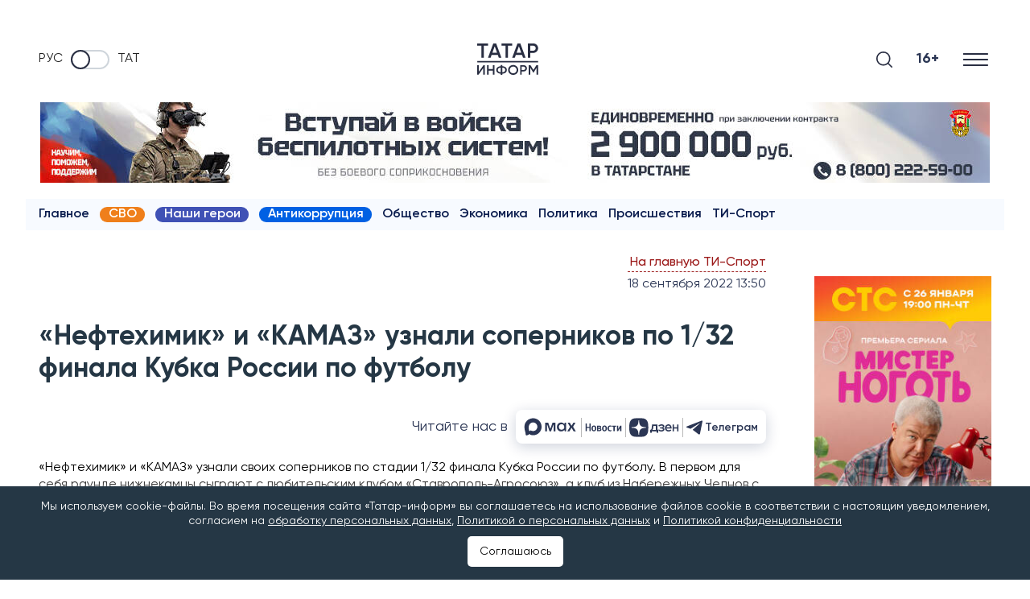

--- FILE ---
content_type: text/html; charset=UTF-8
request_url: https://www.tatar-inform.ru/news/nefteximik-i-kamaz-uznali-sopernikov-po-132-finala-kubka-rossii-po-futbolu-5880255
body_size: 119502
content:
<!DOCTYPE html>
<html lang="ru" prefix="og: http://ogp.me/ns#">

  <head>

  <meta http-equiv="Content-Type" content="text/html; charset=utf-8"/>
  <meta name="viewport" content="width=device-width, initial-scale=1, maximum-scale=5, minimal-ui">
  <meta name="format-detection" content="telephone=no">
  <meta http-equiv="X-UA-Compatible" content="IE=edge">

  <title>«Нефтехимик» и «КАМАЗ» узнали соперников по 1/32 финала Кубка России по футболу</title>

  <meta name="description" content="&amp;laquo;Нефтехимик&amp;raquo; и &amp;laquo;КАМАЗ&amp;raquo; узнали своих&amp;nbsp;соперников&amp;nbsp;по стадии 1/32&amp;nbsp;финала Кубка России по футболу">
  <meta name="keywords" content="">
  <meta name="amphtml" content="https://www.tatar-inform.ru/news/amp/nefteximik-i-kamaz-uznali-sopernikov-po-132-finala-kubka-rossii-po-futbolu-5880255">

  <link rel="icon" href="https://www.tatar-inform.ru/favicon.ico" type="image/x-icon">
  
  

  <link rel="stylesheet" href="/css/app.css?id=b3b9bf43f9a3963ae1e1">

      <link rel="canonical" href="https://www.tatar-inform.ru/news/nefteximik-i-kamaz-uznali-sopernikov-po-132-finala-kubka-rossii-po-futbolu-5880255" />
  
  <!-- These parameters are set in the `tatamedia/settings` module in the `Analytical` section -->

        <meta name="yandex-verification" content="7df6728225cd2f3e" />
<meta name="zen-verification" content="QUiaQImoWCzPJeMz1xuE6k9CTUpVo6Yxg5fZqWeXZ4XKchEdOqOqWxi5uE2XqtTt" />
<meta name="zen-verification" content="yWGzZChkLBK6sYWSx61i62IjrDN5FL5KUGRZo3cOaTeHWsnxLA7ZFhRqDqhs2UvI" />
<meta name="yandex-verification" content="pm5ftea3iqa10xof" />
        <meta name="takprodam-verification" content="327404a1-7788-4518-9d2a-e00f589013d0">
        <meta content="EX_N9o0fCso_KVLcSr1lcGKNKcf1fAPwvXJHdVRjxUk" name="google-site-verification" />

<link rel="preconnect" href="https://top-fwz1.mail.ru" />
<link rel="preconnect" href="https://ad.mail.ru" />
<link rel="preconnect" href="https://cdn1.moe.video" />
<link rel="preconnect" href="https://mc.yandex.ru" />

<meta name="msvalidate.01" content="65998D4FB53DE903BD4E7E9AE5CB232C" />
        

        <!-- Yandex.RTB -->
<script>window.yaContextCb=window.yaContextCb||[]</script>
<script src="https://yandex.ru/ads/system/context.js" async onload="window.ya_ads_loaded = true;"></script>
        
                              <script src="https://yastatic.net/share2/share.js" async></script>
              
   
  <meta property="og:url" content="https://www.tatar-inform.ru/news/nefteximik-i-kamaz-uznali-sopernikov-po-132-finala-kubka-rossii-po-futbolu-5880255">
  <meta property="og:title" content="«Нефтехимик» и «КАМАЗ» узнали соперников по 1/32 финала Кубка России по футболу" />
  <meta property="og:locale" content="ru" />
  <meta name="image" content="https://www.tatar-inform.ru/images/template/og_image.jpg">
  <meta property="vk:image" content="https://www.tatar-inform.ru/images/template/vk_image.jpg">
  <meta property="twitter:image" content="https://www.tatar-inform.ru/images/template/og_image.jpg">
  <meta property="og:image" content="https://www.tatar-inform.ru/images/template/og_image.jpg">
  <meta property='og:type' content='article'>
  <meta property='og:site_name' content='Новости Татарстана и Казани - Татар-информ'>
  <meta property="og:description" content="">

  

</head>

  <body class="root">
    <div class="widget-any  widget-any_full_width widget-any--pt0">
        <div class="">
            <!-- Yandex.RTB R-A-381835-51 -->
<div id="yandex_rtb_R-A-381835-51"></div>
<script>
window.yaContextCb.push(() => {
    Ya.Context.AdvManager.render({
        "blockId": "R-A-381835-51",
        "renderTo": "yandex_rtb_R-A-381835-51"
    })
})
</script>
        
                        <span style="display: none"> news_header_top </span>
        </div>
      </div>
          <header class="header-new__container">
    <div class="header-new   widget-any_full_width">
        <div class="checkbox__container checkbox__container_lang">
    <a href="/" class="lang-switcher__label">
        Руc
    </a>
    <label class="switch">
        <input type="checkbox" class="checkbox_lang" name="checkbox_lang">
        <span class="slider slider_lang round"></span>
    </label>
    <a href="//tatar-inform.tatar/" class="lang-switcher__label">
        Тат
    </a>
</div>

        <a href="/" class="header-new__logo" aria-label="Главная страница">
                            <svg width="58" height="30" viewBox="0 0 58 30" fill="none" xmlns="http://www.w3.org/2000/svg">
                    <line x1="0.0789796" y1="17.399" x2="57.7988" y2="17.399" stroke="#292E42"
                        stroke-width="1.20192" />
                    <path d="M10.2068 0V2.1551H6.2947V13.7143H4.01097V2.1551H0.0789795V0H10.2068Z" fill="#292E42" />
                    <path
                        d="M20.5578 13.7143L19.5847 10.9518H13.6669L12.6938 13.7143H10.2115L15.2555 0H17.996L23.0202 13.7143H20.5578ZM14.4215 8.83592H18.8301L16.6258 2.6449L14.4215 8.83592Z"
                        fill="#292E42" />
                    <path d="M33.1574 0V2.1551H29.2453V13.7143H26.9615V2.1551H23.0295V0H33.1574Z" fill="#292E42" />
                    <path
                        d="M43.5083 13.7143L42.5353 10.9518H36.6174L35.6444 13.7143H33.162L38.2061 0H40.9466L45.9708 13.7143H43.5083ZM37.372 8.83592H41.7806L39.5763 2.6449L37.372 8.83592Z"
                        fill="#292E42" />
                    <path
                        d="M53.1849 0C54.4955 0 55.5877 0.431021 56.4615 1.29306C57.3485 2.1551 57.792 3.22612 57.792 4.50612C57.792 5.77306 57.3485 6.84408 56.4615 7.71918C55.5877 8.58122 54.4955 9.01224 53.1849 9.01224H50.3451V13.7143H48.0614V0H53.1849ZM53.1849 6.89633C53.86 6.89633 54.4161 6.67429 54.853 6.2302C55.2899 5.77306 55.5083 5.19837 55.5083 4.50612C55.5083 3.81388 55.2899 3.24571 54.853 2.80163C54.4161 2.34449 53.86 2.11592 53.1849 2.11592H50.3451V6.89633H53.1849Z"
                        fill="#292E42" />
                    <path
                        d="M5.63223 29.831V23.6622L1.26896 29.831H0.0789795V20.7401H1.59951V26.909L5.96278 20.7401H7.15276V29.831H5.63223Z"
                        fill="#292E42" />
                    <path
                        d="M14.8851 20.7401H16.4056V29.831H14.8851V25.896H10.9184V29.831H9.39792V20.7401H10.9184V24.4674H14.8851V20.7401Z"
                        fill="#292E42" />
                    <path
                        d="M26.9822 22.7661C27.7667 23.3981 28.1589 24.238 28.1589 25.2856C28.1589 26.3332 27.7667 27.1774 26.9822 27.818C26.2065 28.4501 25.1663 28.818 23.8618 28.9219V29.9609H22.3677V28.9219C21.0543 28.818 20.0053 28.4501 19.2208 27.818C18.4451 27.1774 18.0573 26.3332 18.0573 25.2856C18.0573 24.238 18.4451 23.3981 19.2208 22.7661C20.0053 22.1254 21.0543 21.7531 22.3677 21.6492V20.6103H23.8618V21.6492C25.1663 21.7531 26.2065 22.1254 26.9822 22.7661ZM19.5778 25.2856C19.5778 25.9609 19.8158 26.489 20.2918 26.87C20.7766 27.2509 21.4686 27.4804 22.3677 27.5583V23.0128C20.5078 23.1774 19.5778 23.9349 19.5778 25.2856ZM23.8618 27.5583C25.7128 27.3765 26.6384 26.6189 26.6384 25.2856C26.6384 23.9349 25.7128 23.1774 23.8618 23.0128V27.5583Z"
                        fill="#292E42" />
                    <path
                        d="M37.5525 28.6362C36.627 29.5453 35.4943 29.9999 34.1545 29.9999C32.8147 29.9999 31.6776 29.5453 30.7432 28.6362C29.8177 27.7185 29.3549 26.6016 29.3549 25.2856C29.3549 23.9696 29.8177 22.857 30.7432 21.9479C31.6776 21.0302 32.8147 20.5713 34.1545 20.5713C35.4943 20.5713 36.627 21.0302 37.5525 21.9479C38.4869 22.857 38.9541 23.9696 38.9541 25.2856C38.9541 26.6016 38.4869 27.7185 37.5525 28.6362ZM31.8142 27.6232C32.4488 28.238 33.2289 28.5453 34.1545 28.5453C35.08 28.5453 35.8557 28.238 36.4816 27.6232C37.1162 26.9999 37.4335 26.2206 37.4335 25.2856C37.4335 24.3505 37.1162 23.5756 36.4816 22.9609C35.8557 22.3375 35.08 22.0258 34.1545 22.0258C33.2289 22.0258 32.4488 22.3375 31.8142 22.9609C31.1883 23.5756 30.8754 24.3505 30.8754 25.2856C30.8754 26.2206 31.1883 26.9999 31.8142 27.6232Z"
                        fill="#292E42" />
                    <path
                        d="M44.149 20.7401C45.0216 20.7401 45.7488 21.0258 46.3306 21.5973C46.9212 22.1687 47.2165 22.8786 47.2165 23.7271C47.2165 24.567 46.9212 25.2769 46.3306 25.857C45.7488 26.4284 45.0216 26.7141 44.149 26.7141H42.2582V29.831H40.7377V20.7401H44.149ZM44.149 25.3115C44.5985 25.3115 44.9687 25.1644 45.2596 24.87C45.5505 24.567 45.696 24.186 45.696 23.7271C45.696 23.2683 45.5505 22.8916 45.2596 22.5973C44.9687 22.2942 44.5985 22.1427 44.149 22.1427H42.2582V25.3115H44.149Z"
                        fill="#292E42" />
                    <path
                        d="M57.792 20.7401V29.831H56.2715V23.3505L53.4552 27.9219H53.2701L50.4538 23.3375V29.831H48.9333V20.7401H50.5728L53.3627 25.2856L56.1657 20.7401H57.792Z"
                        fill="#292E42" />
                </svg>
                    </a>

        <div class="search-burger__container">
            <button type="click" class="search__btn search_btn_open" aria-label="Поиск">

                <svg class="search_icon" width="24" height="24" viewBox="0 0 24 24" fill="none"
                    xmlns="http://www.w3.org/2000/svg">
                    <path
                        d="M10.5 0C4.71046 0 0 4.71045 0 10.5C0 16.2899 4.71046 21 10.5 21C16.2899 21 21 16.2899 21 10.5C21 4.71045 16.2899 0 10.5 0ZM10.5 19.0616C5.7792 19.0616 1.93846 15.2208 1.93846 10.5C1.93846 5.77925 5.7792 1.93846 10.5 1.93846C15.2208 1.93846 19.0615 5.7792 19.0615 10.5C19.0615 15.2208 15.2208 19.0616 10.5 19.0616Z"
                        fill="#292E42" />
                    <path
                        d="M23.7158 22.3445L18.1555 16.7842C17.7766 16.4053 17.163 16.4053 16.7842 16.7842C16.4053 17.1627 16.4053 17.777 16.7842 18.1555L22.3445 23.7158C22.5339 23.9053 22.7819 24 23.0302 24C23.2781 24 23.5264 23.9053 23.7158 23.7158C24.0947 23.3373 24.0947 22.7231 23.7158 22.3445Z"
                        fill="#292E42" />
                </svg>
            </button>
            <div class="search__form-container">
    <button class="search__button_back hidden_element">
        <svg width="31" height="20" viewBox="0 0 31 20" fill="none" xmlns="http://www.w3.org/2000/svg">
            <path d="M1 10L30 10M1 10L9.92308 19M1 10L9.92308 1" stroke="#292E42" stroke-width="2" stroke-linecap="round"
                stroke-linejoin="round" />
        </svg>
    </button>

    <form action="/search" class="search-form" method="get" target="_self" accept-charset="utf-8">
        <input type="hidden" name="searchid" value="2460237" />
        <input type="hidden" name="l10n" value="ru" />
        <input type="hidden" name="reqenc" value="" />
        <input placeholder="Поиск" type="search" name="text" class="search__input" value="">

        <button type="submit" class="search__btn search__btn_submit">

            <svg width="24" height="24" viewBox="0 0 24 24" fill="none" xmlns="http://www.w3.org/2000/svg">
                <path
                    d="M10.5 0C4.71046 0 0 4.71045 0 10.5C0 16.2899 4.71046 21 10.5 21C16.2899 21 21 16.2899 21 10.5C21 4.71045 16.2899 0 10.5 0ZM10.5 19.0616C5.7792 19.0616 1.93846 15.2208 1.93846 10.5C1.93846 5.77925 5.7792 1.93846 10.5 1.93846C15.2208 1.93846 19.0615 5.7792 19.0615 10.5C19.0615 15.2208 15.2208 19.0616 10.5 19.0616Z"
                    fill="#292E42" />
                <path
                    d="M23.7158 22.3445L18.1555 16.7842C17.7766 16.4053 17.163 16.4053 16.7842 16.7842C16.4053 17.1627 16.4053 17.777 16.7842 18.1555L22.3445 23.7158C22.5339 23.9053 22.7819 24 23.0302 24C23.2781 24 23.5264 23.9053 23.7158 23.7158C24.0947 23.3373 24.0947 22.7231 23.7158 22.3445Z"
                    fill="#292E42" />
            </svg>

        </button>
    </form>
</div>

            <div class="header-new__right">
                <div class="header-new__age">16+</div>
                <button class="burger" type="button" aria-label="Меню">
                    <svg role="img" aria-label="[title]" xmlns="http://www.w3.org/2000/svg"
                        xmlns:xlink="http://www.w3.org/1999/xlink" width="17px" height="16px">
                        <title>Меню</title>
                        <path fill-rule="evenodd" fill="rgb(255, 255, 255)"
                            d="M-0.000,-0.000 L31.000,-0.000 L31.000,2.000 L-0.000,2.000 L-0.000,-0.000 Z" />
                        <path fill-rule="evenodd" fill="rgb(255, 255, 255)"
                            d="M-0.000,7.000 L31.000,7.000 L31.000,9.000 L-0.000,9.000 L-0.000,7.000 Z" />
                        <path fill-rule="evenodd" fill="rgb(255, 255, 255)"
                            d="M-0.000,14.000 L31.000,14.000 L31.000,16.000 L-0.000,16.000 L-0.000,14.000 Z" />
                    </svg>
                </button>
            </div>
        </div>
    </div>
    <nav class="burger-menu__wrap-contaner">
    <div class="burger-menu">
        <div class="primary-checkbox__container">
            <div class="primary-list">
    </div>
            <div class="checkbox__container checkbox__container_lang">
    <a href="/" class="lang-switcher__label">
        Руc
    </a>
    <label class="switch">
        <input type="checkbox" class="checkbox_lang" name="checkbox_lang">
        <span class="slider slider_lang round"></span>
    </label>
    <a href="//tatar-inform.tatar/" class="lang-switcher__label">
        Тат
    </a>
</div>
        </div>
        <div class="burger-menu__container">
            <div class="menu-nav__container  ">
                <h3 class="menu-nav__title">Рубрики</h3>
                                    <ul class="menu-list  ">
                                                    <li class="menu-list__item">
                                <a href="/news" class="menu-list__link">
                                    <svg class="menu-list__link-icon" width="7" height="10" viewBox="0 0 7 10"
                                         fill="none" xmlns="http://www.w3.org/2000/svg">
                                        <path d="M1 9L5 5L1 1" stroke="#2B89F8" stroke-width="2"
                                              stroke-linecap="round"/>
                                    </svg>
                                    <span class="menu-list__link-text">Новости</span>
                                </a>
                            </li>
                                                    <li class="menu-list__item">
                                <a href="https://www.tatar-inform.ru/video/widget/list/video" class="menu-list__link">
                                    <svg class="menu-list__link-icon" width="7" height="10" viewBox="0 0 7 10"
                                         fill="none" xmlns="http://www.w3.org/2000/svg">
                                        <path d="M1 9L5 5L1 1" stroke="#2B89F8" stroke-width="2"
                                              stroke-linecap="round"/>
                                    </svg>
                                    <span class="menu-list__link-text">Видео</span>
                                </a>
                            </li>
                                                    <li class="menu-list__item">
                                <a href="/photo/widget/list/fotogalereya" class="menu-list__link">
                                    <svg class="menu-list__link-icon" width="7" height="10" viewBox="0 0 7 10"
                                         fill="none" xmlns="http://www.w3.org/2000/svg">
                                        <path d="M1 9L5 5L1 1" stroke="#2B89F8" stroke-width="2"
                                              stroke-linecap="round"/>
                                    </svg>
                                    <span class="menu-list__link-text">Фоторепортажи</span>
                                </a>
                            </li>
                                                    <li class="menu-list__item">
                                <a href="/news/rubric/list/politics" class="menu-list__link">
                                    <svg class="menu-list__link-icon" width="7" height="10" viewBox="0 0 7 10"
                                         fill="none" xmlns="http://www.w3.org/2000/svg">
                                        <path d="M1 9L5 5L1 1" stroke="#2B89F8" stroke-width="2"
                                              stroke-linecap="round"/>
                                    </svg>
                                    <span class="menu-list__link-text">Политика</span>
                                </a>
                            </li>
                                                    <li class="menu-list__item">
                                <a href="/news/rubric/list/business" class="menu-list__link">
                                    <svg class="menu-list__link-icon" width="7" height="10" viewBox="0 0 7 10"
                                         fill="none" xmlns="http://www.w3.org/2000/svg">
                                        <path d="M1 9L5 5L1 1" stroke="#2B89F8" stroke-width="2"
                                              stroke-linecap="round"/>
                                    </svg>
                                    <span class="menu-list__link-text">Экономика</span>
                                </a>
                            </li>
                                                    <li class="menu-list__item">
                                <a href="/news/rubric/list/incident" class="menu-list__link">
                                    <svg class="menu-list__link-icon" width="7" height="10" viewBox="0 0 7 10"
                                         fill="none" xmlns="http://www.w3.org/2000/svg">
                                        <path d="M1 9L5 5L1 1" stroke="#2B89F8" stroke-width="2"
                                              stroke-linecap="round"/>
                                    </svg>
                                    <span class="menu-list__link-text">Происшествия</span>
                                </a>
                            </li>
                                                    <li class="menu-list__item">
                                <a href="/news/rubric/list/society" class="menu-list__link">
                                    <svg class="menu-list__link-icon" width="7" height="10" viewBox="0 0 7 10"
                                         fill="none" xmlns="http://www.w3.org/2000/svg">
                                        <path d="M1 9L5 5L1 1" stroke="#2B89F8" stroke-width="2"
                                              stroke-linecap="round"/>
                                    </svg>
                                    <span class="menu-list__link-text">Общество</span>
                                </a>
                            </li>
                                                    <li class="menu-list__item">
                                <a href="/news/rubric/list/culture" class="menu-list__link">
                                    <svg class="menu-list__link-icon" width="7" height="10" viewBox="0 0 7 10"
                                         fill="none" xmlns="http://www.w3.org/2000/svg">
                                        <path d="M1 9L5 5L1 1" stroke="#2B89F8" stroke-width="2"
                                              stroke-linecap="round"/>
                                    </svg>
                                    <span class="menu-list__link-text">Культура</span>
                                </a>
                            </li>
                                                    <li class="menu-list__item">
                                <a href="/sport" class="menu-list__link">
                                    <svg class="menu-list__link-icon" width="7" height="10" viewBox="0 0 7 10"
                                         fill="none" xmlns="http://www.w3.org/2000/svg">
                                        <path d="M1 9L5 5L1 1" stroke="#2B89F8" stroke-width="2"
                                              stroke-linecap="round"/>
                                    </svg>
                                    <span class="menu-list__link-text">Спорт</span>
                                </a>
                            </li>
                                                    <li class="menu-list__item">
                                <a href="/news/rubric/list/vybory-2025" class="menu-list__link">
                                    <svg class="menu-list__link-icon" width="7" height="10" viewBox="0 0 7 10"
                                         fill="none" xmlns="http://www.w3.org/2000/svg">
                                        <path d="M1 9L5 5L1 1" stroke="#2B89F8" stroke-width="2"
                                              stroke-linecap="round"/>
                                    </svg>
                                    <span class="menu-list__link-text">Выборы-2025</span>
                                </a>
                            </li>
                                            </ul>
                
                
            </div>
                    <div class="menu-nav__container   menu-nav_special ">
                <h3 class="menu-nav__title">Спецпроекты</h3>
                                    <ul class="menu-list   menu-list_special ">
                                                    <li class="menu-list__item">
                                <a href="/news/tag/list/12-etaz" class="menu-list__link">
                                    <svg class="menu-list__link-icon" width="7" height="10" viewBox="0 0 7 10"
                                         fill="none" xmlns="http://www.w3.org/2000/svg">
                                        <path d="M1 9L5 5L1 1" stroke="#2B89F8" stroke-width="2"
                                              stroke-linecap="round"/>
                                    </svg>
                                    <span class="menu-list__link-text">12 этаж</span>
                                </a>
                            </li>
                                                    <li class="menu-list__item">
                                <a href="/news/tag/list/intervyu-s-ekspertom" class="menu-list__link">
                                    <svg class="menu-list__link-icon" width="7" height="10" viewBox="0 0 7 10"
                                         fill="none" xmlns="http://www.w3.org/2000/svg">
                                        <path d="M1 9L5 5L1 1" stroke="#2B89F8" stroke-width="2"
                                              stroke-linecap="round"/>
                                    </svg>
                                    <span class="menu-list__link-text">Интервью с экспертом</span>
                                </a>
                            </li>
                                                    <li class="menu-list__item">
                                <a href="https://www.tatar-inform.ru/news/tag/list/nasi-geroi" class="menu-list__link">
                                    <svg class="menu-list__link-icon" width="7" height="10" viewBox="0 0 7 10"
                                         fill="none" xmlns="http://www.w3.org/2000/svg">
                                        <path d="M1 9L5 5L1 1" stroke="#2B89F8" stroke-width="2"
                                              stroke-linecap="round"/>
                                    </svg>
                                    <span class="menu-list__link-text">Наши герои</span>
                                </a>
                            </li>
                                                    <li class="menu-list__item">
                                <a href="/news/rubric/list/lnr-i-tatarstan" class="menu-list__link">
                                    <svg class="menu-list__link-icon" width="7" height="10" viewBox="0 0 7 10"
                                         fill="none" xmlns="http://www.w3.org/2000/svg">
                                        <path d="M1 9L5 5L1 1" stroke="#2B89F8" stroke-width="2"
                                              stroke-linecap="round"/>
                                    </svg>
                                    <span class="menu-list__link-text">ЛНР и Татарстан</span>
                                </a>
                            </li>
                                                    <li class="menu-list__item">
                                <a href="https://www.tatar-inform.ru/news/tag/list/putesestviya-po-rossii" class="menu-list__link">
                                    <svg class="menu-list__link-icon" width="7" height="10" viewBox="0 0 7 10"
                                         fill="none" xmlns="http://www.w3.org/2000/svg">
                                        <path d="M1 9L5 5L1 1" stroke="#2B89F8" stroke-width="2"
                                              stroke-linecap="round"/>
                                    </svg>
                                    <span class="menu-list__link-text">Путешествия по России</span>
                                </a>
                            </li>
                                                    <li class="menu-list__item">
                                <a href="/grats" class="menu-list__link">
                                    <svg class="menu-list__link-icon" width="7" height="10" viewBox="0 0 7 10"
                                         fill="none" xmlns="http://www.w3.org/2000/svg">
                                        <path d="M1 9L5 5L1 1" stroke="#2B89F8" stroke-width="2"
                                              stroke-linecap="round"/>
                                    </svg>
                                    <span class="menu-list__link-text">Персоны</span>
                                </a>
                            </li>
                                                    <li class="menu-list__item">
                                <a href="/references" class="menu-list__link">
                                    <svg class="menu-list__link-icon" width="7" height="10" viewBox="0 0 7 10"
                                         fill="none" xmlns="http://www.w3.org/2000/svg">
                                        <path d="M1 9L5 5L1 1" stroke="#2B89F8" stroke-width="2"
                                              stroke-linecap="round"/>
                                    </svg>
                                    <span class="menu-list__link-text">Справочник</span>
                                </a>
                            </li>
                                                    <li class="menu-list__item">
                                <a href="/news/tag/list/poleznaya-informaciya" class="menu-list__link">
                                    <svg class="menu-list__link-icon" width="7" height="10" viewBox="0 0 7 10"
                                         fill="none" xmlns="http://www.w3.org/2000/svg">
                                        <path d="M1 9L5 5L1 1" stroke="#2B89F8" stroke-width="2"
                                              stroke-linecap="round"/>
                                    </svg>
                                    <span class="menu-list__link-text">Полезная информация</span>
                                </a>
                            </li>
                                                    <li class="menu-list__item">
                                <a href="/news/tag/list/antikorrupciya" class="menu-list__link">
                                    <svg class="menu-list__link-icon" width="7" height="10" viewBox="0 0 7 10"
                                         fill="none" xmlns="http://www.w3.org/2000/svg">
                                        <path d="M1 9L5 5L1 1" stroke="#2B89F8" stroke-width="2"
                                              stroke-linecap="round"/>
                                    </svg>
                                    <span class="menu-list__link-text">Антикоррупция</span>
                                </a>
                            </li>
                                            </ul>
                
                
            </div>
                    <div class="menu-nav__container  menu-nav_tti  ">
                <h3 class="menu-nav__title">Татар-информ</h3>
                                    <ul class="menu-list  menu-list_tti  ">
                                                    <li class="menu-list__item">
                                <a href="https://photobank.tatar-inform.ru" class="menu-list__link">
                                    <svg class="menu-list__link-icon" width="7" height="10" viewBox="0 0 7 10"
                                         fill="none" xmlns="http://www.w3.org/2000/svg">
                                        <path d="M1 9L5 5L1 1" stroke="#2B89F8" stroke-width="2"
                                              stroke-linecap="round"/>
                                    </svg>
                                    <span class="menu-list__link-text">Фотобанк</span>
                                </a>
                            </li>
                                                    <li class="menu-list__item">
                                <a href="/page/advert" class="menu-list__link">
                                    <svg class="menu-list__link-icon" width="7" height="10" viewBox="0 0 7 10"
                                         fill="none" xmlns="http://www.w3.org/2000/svg">
                                        <path d="M1 9L5 5L1 1" stroke="#2B89F8" stroke-width="2"
                                              stroke-linecap="round"/>
                                    </svg>
                                    <span class="menu-list__link-text">Реклама</span>
                                </a>
                            </li>
                                                    <li class="menu-list__item">
                                <a href="/news/widget/list/press-centr" class="menu-list__link">
                                    <svg class="menu-list__link-icon" width="7" height="10" viewBox="0 0 7 10"
                                         fill="none" xmlns="http://www.w3.org/2000/svg">
                                        <path d="M1 9L5 5L1 1" stroke="#2B89F8" stroke-width="2"
                                              stroke-linecap="round"/>
                                    </svg>
                                    <span class="menu-list__link-text">Пресс-центр</span>
                                </a>
                            </li>
                                                    <li class="menu-list__item">
                                <a href="https://www.tatar-inform.ru/page/advert-conferences" class="menu-list__link">
                                    <svg class="menu-list__link-icon" width="7" height="10" viewBox="0 0 7 10"
                                         fill="none" xmlns="http://www.w3.org/2000/svg">
                                        <path d="M1 9L5 5L1 1" stroke="#2B89F8" stroke-width="2"
                                              stroke-linecap="round"/>
                                    </svg>
                                    <span class="menu-list__link-text">Организация пресс-конференций и видеоконференций в Казани</span>
                                </a>
                            </li>
                                                    <li class="menu-list__item">
                                <a href="/page/about" class="menu-list__link">
                                    <svg class="menu-list__link-icon" width="7" height="10" viewBox="0 0 7 10"
                                         fill="none" xmlns="http://www.w3.org/2000/svg">
                                        <path d="M1 9L5 5L1 1" stroke="#2B89F8" stroke-width="2"
                                              stroke-linecap="round"/>
                                    </svg>
                                    <span class="menu-list__link-text">Руководство</span>
                                </a>
                            </li>
                                            </ul>
                
                
            </div>
                <div class="menu-nav__social">
            <h3 class="social-list__title">Мы в соцсетях</h3>
            <ul class="social-list">
  <li class="social-list__item">
    <a class="social-list__link btn-icon" title="VK" target="_blank" href="https://vk.com/tatarinform">
      <svg class="btn-icon__svg" width="26" height="15" viewBox="0 0 26 15" fill="none" xmlns="http://www.w3.org/2000/svg">
        <path fill-rule="evenodd" clip-rule="evenodd" d="M25.4036 1.01556C25.5842 0.430417 25.4036 0 24.5434 0H21.6988C20.9755 0 20.6419 0.371521 20.4613 0.781564C20.4613 0.781564 19.0148 4.20644 16.9656 6.43144C16.3033 7.07547 16.0018 7.28049 15.6396 7.28049C15.4591 7.28049 15.1972 7.07515 15.1972 6.49001V1.01556C15.1972 0.313262 14.9872 0 14.3848 0H9.91475C9.46283 0 9.19115 0.325996 9.19115 0.635439C9.19115 1.30144 10.2156 1.45521 10.3214 3.32842V7.39733C10.3214 8.28968 10.1553 8.45141 9.79382 8.45141C8.82967 8.45141 6.48355 5.01093 5.09272 1.07445C4.82006 0.309124 4.54674 0 3.81986 0H0.97495C0.16254 0 0 0.371521 0 0.781564C0 1.51315 0.96381 5.14337 4.48972 9.94418C6.84011 13.2226 10.1514 15 13.1654 15C14.9734 15 15.1969 14.6052 15.1969 13.9252V11.4478C15.1969 10.6579 15.368 10.5007 15.9411 10.5007C16.3626 10.5007 17.0859 10.7054 18.7739 12.2857C20.7025 14.1592 21.0201 14.9997 22.1052 14.9997H24.9498C25.7622 14.9997 26.1685 14.6049 25.9342 13.8259C25.6776 13.0497 24.7567 11.9228 23.5353 10.5879C22.8724 9.82639 21.8774 9.00726 21.5762 8.5969C21.1545 8.07034 21.2751 7.83571 21.5762 7.36772C21.5762 7.36804 25.0422 2.6258 25.4036 1.01556Z" fill="#2B3654"/>
      </svg>
    </a>
  </li>
  <li class="social-list__item">
    <a class="social-list__link btn-icon" title="Telegram" target="_blank" href="https://t.me/iatatarinform">
      <svg class="btn-icon__svg" width="21" height="18" viewBox="0 0 21 18" fill="none" xmlns="http://www.w3.org/2000/svg">
        <path d="M19.4669 0.200173L0.816981 7.45812C0.816981 7.45812 -0.0658409 7.75775 0.00392772 8.31056C0.0740024 8.86338 0.793728 9.11687 0.793728 9.11687L5.48506 10.6836L16.7496 3.58689C16.7496 3.58689 17.3999 3.19527 17.3766 3.58689C17.3766 3.58689 17.4929 3.65611 17.1444 3.97881C16.7958 4.30151 8.29569 11.8819 8.29569 11.8819L8.27886 12.0251L15.9369 17.8499C17.2141 18.4027 17.6787 17.2506 17.6787 17.2506L21 0.637933C20.9997 -0.468305 19.4669 0.200173 19.4669 0.200173Z" fill="#2B3654"/>
      </svg>
    </a>
  </li>
  <li class="social-list__item">
    <a class="social-list__link btn-icon" title="Dzen" target="_blank" href="https://dzen.ru/tatar-inform.ru">
      <svg class="btn-icon__svg" width="22" height="22" viewBox="0 0 22 22" fill="none" xmlns="http://www.w3.org/2000/svg">
        <path fill-rule="evenodd" clip-rule="evenodd" d="M7.67561 0.533354C3.84746 1.7313 0.740208 5.37656 0.202498 9.30019L0 10.779L2.46798 10.6097C5.75032 10.3847 7.38183 9.85598 8.58124 8.62843C9.88315 7.29613 10.3919 5.79458 10.604 2.65648L10.7779 0.084788L9.87723 0.105673C9.38189 0.117207 8.3912 0.309539 7.67561 0.533354ZM11.3131 2.16802C11.3131 5.12406 12.0517 7.46322 13.3811 8.71789C14.6848 9.94825 15.983 10.3538 19.3825 10.5929L22 10.7771L21.79 9.40524C21.09 4.83073 17.0899 0.792394 12.6567 0.184227L11.3131 0V2.16802ZM0.197202 12.6512C0.805007 17.087 4.84095 21.0895 9.41273 21.7899L10.7838 22L10.5997 19.3809C10.3607 15.9794 9.95542 14.6805 8.72579 13.3759C7.47186 12.0458 5.1341 11.3067 2.17981 11.3067H0.0130845L0.197202 12.6512ZM15.6774 11.918C14.697 12.2565 13.6066 12.9121 13.1231 13.4536C12.0094 14.7007 11.3131 17.1493 11.3131 19.8195V21.985L12.6371 21.7746C14.5244 21.4748 16.9425 20.2952 18.4348 18.9461C19.8791 17.6406 21.4779 14.6247 21.7825 12.6315L21.985 11.3067L19.6865 11.317C18.2644 11.3233 16.7357 11.5524 15.6774 11.918Z" fill="#0A1C4E"/>
        </svg> 
    </a>
  </li>
  <li class="social-list__item">
    <a class="social-list__link btn-icon" title="Youtube" target="_blank" href="https://www.youtube.com/user/tatarinform/">
      <svg class="btn-icon__svg" width="26" height="19" viewBox="0 0 26 19" fill="none" xmlns="http://www.w3.org/2000/svg">
        <path d="M25.4568 2.96685C25.158 1.79901 24.2767 0.879398 23.158 0.567274C21.1304 -1.06537e-07 13 0 13 0C13 0 4.8696 -1.06537e-07 2.84197 0.567274C1.72329 0.879398 0.842169 1.79901 0.543183 2.96685C0 5.08357 0 9.5 0 9.5C0 9.5 0 13.9164 0.543183 16.0329C0.842169 17.201 1.72329 18.1208 2.84197 18.4327C4.8696 19 13 19 13 19C13 19 21.1304 19 23.158 18.4327C24.2769 18.1208 25.158 17.2008 25.4568 16.0329C26 13.9164 26 9.5 26 9.5C26 9.5 26 5.0838 25.4568 2.96685ZM10.3999 13.5715V5.42854L17.1548 9.5L10.3999 13.5715Z" fill="#2B3654"/>
      </svg>
    </a>
  </li>
</ul>


        </div>
        <div class="menu-nav__contacts">
            <p>&copy;2025 Татар-информ (Tatar-inform)<br />
Учредитель АО &laquo;Татмедиа&raquo;<br />
Адрес редакции:<br />
420066, Республика Татарстан, г. Казань, ул. Декабристов, д. 2<br />
Тел.: +7 843 222 0 999<br />
Эл. почта: info@tatar-inform.ru</p>
        </div>
    
        </div>
    </div>
</nav>
</header>

    <main class="main__single-container">
      <div class="widget-any  widget-any_full_width widget-any-header-bot">
        <div class="">
            <div class="widget-any">
                             <a target="_blank" href="https://heroes-tatarstan.ru/" onclick="window.bannerMetrikaClickHit(1, 'Солдаты ТМ');">                     <picture >
                                                    <source srcset="https://www.tatar-inform.ru/images/uploads/banners/2026/1/16/3b71e8129add9c81ff72ef7464089140.jpg" media="(max-width: 600px)" />
                                                <img src="https://www.tatar-inform.ru/images/uploads/banners/2026/1/16/4f0649cc29c3a82ebaf940fec56c4dd3.jpg"/>
                    </picture>
                 </a>                     </div>

                        <span style="display: none"> news_header_bot </span>
        </div>
      </div>
            <div class="modal-wrap" id="rubrics-modal">
  <div class="modal-wrap__section">
    <div class="menu-nav__container  ">
                <h3 class="menu-nav__title">Рубрики</h3>
                                    <ul class="menu-list  ">
                                                    <li class="menu-list__item">
                                <a href="/news" class="menu-list__link">
                                    <svg class="menu-list__link-icon" width="7" height="10" viewBox="0 0 7 10"
                                         fill="none" xmlns="http://www.w3.org/2000/svg">
                                        <path d="M1 9L5 5L1 1" stroke="#2B89F8" stroke-width="2"
                                              stroke-linecap="round"/>
                                    </svg>
                                    <span class="menu-list__link-text">Новости</span>
                                </a>
                            </li>
                                                    <li class="menu-list__item">
                                <a href="https://www.tatar-inform.ru/video/widget/list/video" class="menu-list__link">
                                    <svg class="menu-list__link-icon" width="7" height="10" viewBox="0 0 7 10"
                                         fill="none" xmlns="http://www.w3.org/2000/svg">
                                        <path d="M1 9L5 5L1 1" stroke="#2B89F8" stroke-width="2"
                                              stroke-linecap="round"/>
                                    </svg>
                                    <span class="menu-list__link-text">Видео</span>
                                </a>
                            </li>
                                                    <li class="menu-list__item">
                                <a href="/photo/widget/list/fotogalereya" class="menu-list__link">
                                    <svg class="menu-list__link-icon" width="7" height="10" viewBox="0 0 7 10"
                                         fill="none" xmlns="http://www.w3.org/2000/svg">
                                        <path d="M1 9L5 5L1 1" stroke="#2B89F8" stroke-width="2"
                                              stroke-linecap="round"/>
                                    </svg>
                                    <span class="menu-list__link-text">Фоторепортажи</span>
                                </a>
                            </li>
                                                    <li class="menu-list__item">
                                <a href="/news/rubric/list/politics" class="menu-list__link">
                                    <svg class="menu-list__link-icon" width="7" height="10" viewBox="0 0 7 10"
                                         fill="none" xmlns="http://www.w3.org/2000/svg">
                                        <path d="M1 9L5 5L1 1" stroke="#2B89F8" stroke-width="2"
                                              stroke-linecap="round"/>
                                    </svg>
                                    <span class="menu-list__link-text">Политика</span>
                                </a>
                            </li>
                                                    <li class="menu-list__item">
                                <a href="/news/rubric/list/business" class="menu-list__link">
                                    <svg class="menu-list__link-icon" width="7" height="10" viewBox="0 0 7 10"
                                         fill="none" xmlns="http://www.w3.org/2000/svg">
                                        <path d="M1 9L5 5L1 1" stroke="#2B89F8" stroke-width="2"
                                              stroke-linecap="round"/>
                                    </svg>
                                    <span class="menu-list__link-text">Экономика</span>
                                </a>
                            </li>
                                                    <li class="menu-list__item">
                                <a href="/news/rubric/list/incident" class="menu-list__link">
                                    <svg class="menu-list__link-icon" width="7" height="10" viewBox="0 0 7 10"
                                         fill="none" xmlns="http://www.w3.org/2000/svg">
                                        <path d="M1 9L5 5L1 1" stroke="#2B89F8" stroke-width="2"
                                              stroke-linecap="round"/>
                                    </svg>
                                    <span class="menu-list__link-text">Происшествия</span>
                                </a>
                            </li>
                                                    <li class="menu-list__item">
                                <a href="/news/rubric/list/society" class="menu-list__link">
                                    <svg class="menu-list__link-icon" width="7" height="10" viewBox="0 0 7 10"
                                         fill="none" xmlns="http://www.w3.org/2000/svg">
                                        <path d="M1 9L5 5L1 1" stroke="#2B89F8" stroke-width="2"
                                              stroke-linecap="round"/>
                                    </svg>
                                    <span class="menu-list__link-text">Общество</span>
                                </a>
                            </li>
                                                    <li class="menu-list__item">
                                <a href="/news/rubric/list/culture" class="menu-list__link">
                                    <svg class="menu-list__link-icon" width="7" height="10" viewBox="0 0 7 10"
                                         fill="none" xmlns="http://www.w3.org/2000/svg">
                                        <path d="M1 9L5 5L1 1" stroke="#2B89F8" stroke-width="2"
                                              stroke-linecap="round"/>
                                    </svg>
                                    <span class="menu-list__link-text">Культура</span>
                                </a>
                            </li>
                                                    <li class="menu-list__item">
                                <a href="/sport" class="menu-list__link">
                                    <svg class="menu-list__link-icon" width="7" height="10" viewBox="0 0 7 10"
                                         fill="none" xmlns="http://www.w3.org/2000/svg">
                                        <path d="M1 9L5 5L1 1" stroke="#2B89F8" stroke-width="2"
                                              stroke-linecap="round"/>
                                    </svg>
                                    <span class="menu-list__link-text">Спорт</span>
                                </a>
                            </li>
                                                    <li class="menu-list__item">
                                <a href="/news/rubric/list/vybory-2025" class="menu-list__link">
                                    <svg class="menu-list__link-icon" width="7" height="10" viewBox="0 0 7 10"
                                         fill="none" xmlns="http://www.w3.org/2000/svg">
                                        <path d="M1 9L5 5L1 1" stroke="#2B89F8" stroke-width="2"
                                              stroke-linecap="round"/>
                                    </svg>
                                    <span class="menu-list__link-text">Выборы-2025</span>
                                </a>
                            </li>
                                            </ul>
                
                
            </div>
                    <div class="menu-nav__container   menu-nav_special ">
                <h3 class="menu-nav__title">Спецпроекты</h3>
                                    <ul class="menu-list   menu-list_special ">
                                                    <li class="menu-list__item">
                                <a href="/news/tag/list/12-etaz" class="menu-list__link">
                                    <svg class="menu-list__link-icon" width="7" height="10" viewBox="0 0 7 10"
                                         fill="none" xmlns="http://www.w3.org/2000/svg">
                                        <path d="M1 9L5 5L1 1" stroke="#2B89F8" stroke-width="2"
                                              stroke-linecap="round"/>
                                    </svg>
                                    <span class="menu-list__link-text">12 этаж</span>
                                </a>
                            </li>
                                                    <li class="menu-list__item">
                                <a href="/news/tag/list/intervyu-s-ekspertom" class="menu-list__link">
                                    <svg class="menu-list__link-icon" width="7" height="10" viewBox="0 0 7 10"
                                         fill="none" xmlns="http://www.w3.org/2000/svg">
                                        <path d="M1 9L5 5L1 1" stroke="#2B89F8" stroke-width="2"
                                              stroke-linecap="round"/>
                                    </svg>
                                    <span class="menu-list__link-text">Интервью с экспертом</span>
                                </a>
                            </li>
                                                    <li class="menu-list__item">
                                <a href="https://www.tatar-inform.ru/news/tag/list/nasi-geroi" class="menu-list__link">
                                    <svg class="menu-list__link-icon" width="7" height="10" viewBox="0 0 7 10"
                                         fill="none" xmlns="http://www.w3.org/2000/svg">
                                        <path d="M1 9L5 5L1 1" stroke="#2B89F8" stroke-width="2"
                                              stroke-linecap="round"/>
                                    </svg>
                                    <span class="menu-list__link-text">Наши герои</span>
                                </a>
                            </li>
                                                    <li class="menu-list__item">
                                <a href="/news/rubric/list/lnr-i-tatarstan" class="menu-list__link">
                                    <svg class="menu-list__link-icon" width="7" height="10" viewBox="0 0 7 10"
                                         fill="none" xmlns="http://www.w3.org/2000/svg">
                                        <path d="M1 9L5 5L1 1" stroke="#2B89F8" stroke-width="2"
                                              stroke-linecap="round"/>
                                    </svg>
                                    <span class="menu-list__link-text">ЛНР и Татарстан</span>
                                </a>
                            </li>
                                                    <li class="menu-list__item">
                                <a href="https://www.tatar-inform.ru/news/tag/list/putesestviya-po-rossii" class="menu-list__link">
                                    <svg class="menu-list__link-icon" width="7" height="10" viewBox="0 0 7 10"
                                         fill="none" xmlns="http://www.w3.org/2000/svg">
                                        <path d="M1 9L5 5L1 1" stroke="#2B89F8" stroke-width="2"
                                              stroke-linecap="round"/>
                                    </svg>
                                    <span class="menu-list__link-text">Путешествия по России</span>
                                </a>
                            </li>
                                                    <li class="menu-list__item">
                                <a href="/grats" class="menu-list__link">
                                    <svg class="menu-list__link-icon" width="7" height="10" viewBox="0 0 7 10"
                                         fill="none" xmlns="http://www.w3.org/2000/svg">
                                        <path d="M1 9L5 5L1 1" stroke="#2B89F8" stroke-width="2"
                                              stroke-linecap="round"/>
                                    </svg>
                                    <span class="menu-list__link-text">Персоны</span>
                                </a>
                            </li>
                                                    <li class="menu-list__item">
                                <a href="/references" class="menu-list__link">
                                    <svg class="menu-list__link-icon" width="7" height="10" viewBox="0 0 7 10"
                                         fill="none" xmlns="http://www.w3.org/2000/svg">
                                        <path d="M1 9L5 5L1 1" stroke="#2B89F8" stroke-width="2"
                                              stroke-linecap="round"/>
                                    </svg>
                                    <span class="menu-list__link-text">Справочник</span>
                                </a>
                            </li>
                                                    <li class="menu-list__item">
                                <a href="/news/tag/list/poleznaya-informaciya" class="menu-list__link">
                                    <svg class="menu-list__link-icon" width="7" height="10" viewBox="0 0 7 10"
                                         fill="none" xmlns="http://www.w3.org/2000/svg">
                                        <path d="M1 9L5 5L1 1" stroke="#2B89F8" stroke-width="2"
                                              stroke-linecap="round"/>
                                    </svg>
                                    <span class="menu-list__link-text">Полезная информация</span>
                                </a>
                            </li>
                                                    <li class="menu-list__item">
                                <a href="/news/tag/list/antikorrupciya" class="menu-list__link">
                                    <svg class="menu-list__link-icon" width="7" height="10" viewBox="0 0 7 10"
                                         fill="none" xmlns="http://www.w3.org/2000/svg">
                                        <path d="M1 9L5 5L1 1" stroke="#2B89F8" stroke-width="2"
                                              stroke-linecap="round"/>
                                    </svg>
                                    <span class="menu-list__link-text">Антикоррупция</span>
                                </a>
                            </li>
                                            </ul>
                
                
            </div>
                    <div class="menu-nav__container  menu-nav_tti  ">
                <h3 class="menu-nav__title">Татар-информ</h3>
                                    <ul class="menu-list  menu-list_tti  ">
                                                    <li class="menu-list__item">
                                <a href="https://photobank.tatar-inform.ru" class="menu-list__link">
                                    <svg class="menu-list__link-icon" width="7" height="10" viewBox="0 0 7 10"
                                         fill="none" xmlns="http://www.w3.org/2000/svg">
                                        <path d="M1 9L5 5L1 1" stroke="#2B89F8" stroke-width="2"
                                              stroke-linecap="round"/>
                                    </svg>
                                    <span class="menu-list__link-text">Фотобанк</span>
                                </a>
                            </li>
                                                    <li class="menu-list__item">
                                <a href="/page/advert" class="menu-list__link">
                                    <svg class="menu-list__link-icon" width="7" height="10" viewBox="0 0 7 10"
                                         fill="none" xmlns="http://www.w3.org/2000/svg">
                                        <path d="M1 9L5 5L1 1" stroke="#2B89F8" stroke-width="2"
                                              stroke-linecap="round"/>
                                    </svg>
                                    <span class="menu-list__link-text">Реклама</span>
                                </a>
                            </li>
                                                    <li class="menu-list__item">
                                <a href="/news/widget/list/press-centr" class="menu-list__link">
                                    <svg class="menu-list__link-icon" width="7" height="10" viewBox="0 0 7 10"
                                         fill="none" xmlns="http://www.w3.org/2000/svg">
                                        <path d="M1 9L5 5L1 1" stroke="#2B89F8" stroke-width="2"
                                              stroke-linecap="round"/>
                                    </svg>
                                    <span class="menu-list__link-text">Пресс-центр</span>
                                </a>
                            </li>
                                                    <li class="menu-list__item">
                                <a href="https://www.tatar-inform.ru/page/advert-conferences" class="menu-list__link">
                                    <svg class="menu-list__link-icon" width="7" height="10" viewBox="0 0 7 10"
                                         fill="none" xmlns="http://www.w3.org/2000/svg">
                                        <path d="M1 9L5 5L1 1" stroke="#2B89F8" stroke-width="2"
                                              stroke-linecap="round"/>
                                    </svg>
                                    <span class="menu-list__link-text">Организация пресс-конференций и видеоконференций в Казани</span>
                                </a>
                            </li>
                                                    <li class="menu-list__item">
                                <a href="/page/about" class="menu-list__link">
                                    <svg class="menu-list__link-icon" width="7" height="10" viewBox="0 0 7 10"
                                         fill="none" xmlns="http://www.w3.org/2000/svg">
                                        <path d="M1 9L5 5L1 1" stroke="#2B89F8" stroke-width="2"
                                              stroke-linecap="round"/>
                                    </svg>
                                    <span class="menu-list__link-text">Руководство</span>
                                </a>
                            </li>
                                            </ul>
                
                
            </div>
                <div class="menu-nav__social">
            <h3 class="social-list__title">Мы в соцсетях</h3>
            <ul class="social-list">
  <li class="social-list__item">
    <a class="social-list__link btn-icon" title="VK" target="_blank" href="https://vk.com/tatarinform">
      <svg class="btn-icon__svg" width="26" height="15" viewBox="0 0 26 15" fill="none" xmlns="http://www.w3.org/2000/svg">
        <path fill-rule="evenodd" clip-rule="evenodd" d="M25.4036 1.01556C25.5842 0.430417 25.4036 0 24.5434 0H21.6988C20.9755 0 20.6419 0.371521 20.4613 0.781564C20.4613 0.781564 19.0148 4.20644 16.9656 6.43144C16.3033 7.07547 16.0018 7.28049 15.6396 7.28049C15.4591 7.28049 15.1972 7.07515 15.1972 6.49001V1.01556C15.1972 0.313262 14.9872 0 14.3848 0H9.91475C9.46283 0 9.19115 0.325996 9.19115 0.635439C9.19115 1.30144 10.2156 1.45521 10.3214 3.32842V7.39733C10.3214 8.28968 10.1553 8.45141 9.79382 8.45141C8.82967 8.45141 6.48355 5.01093 5.09272 1.07445C4.82006 0.309124 4.54674 0 3.81986 0H0.97495C0.16254 0 0 0.371521 0 0.781564C0 1.51315 0.96381 5.14337 4.48972 9.94418C6.84011 13.2226 10.1514 15 13.1654 15C14.9734 15 15.1969 14.6052 15.1969 13.9252V11.4478C15.1969 10.6579 15.368 10.5007 15.9411 10.5007C16.3626 10.5007 17.0859 10.7054 18.7739 12.2857C20.7025 14.1592 21.0201 14.9997 22.1052 14.9997H24.9498C25.7622 14.9997 26.1685 14.6049 25.9342 13.8259C25.6776 13.0497 24.7567 11.9228 23.5353 10.5879C22.8724 9.82639 21.8774 9.00726 21.5762 8.5969C21.1545 8.07034 21.2751 7.83571 21.5762 7.36772C21.5762 7.36804 25.0422 2.6258 25.4036 1.01556Z" fill="#2B3654"/>
      </svg>
    </a>
  </li>
  <li class="social-list__item">
    <a class="social-list__link btn-icon" title="Telegram" target="_blank" href="https://t.me/iatatarinform">
      <svg class="btn-icon__svg" width="21" height="18" viewBox="0 0 21 18" fill="none" xmlns="http://www.w3.org/2000/svg">
        <path d="M19.4669 0.200173L0.816981 7.45812C0.816981 7.45812 -0.0658409 7.75775 0.00392772 8.31056C0.0740024 8.86338 0.793728 9.11687 0.793728 9.11687L5.48506 10.6836L16.7496 3.58689C16.7496 3.58689 17.3999 3.19527 17.3766 3.58689C17.3766 3.58689 17.4929 3.65611 17.1444 3.97881C16.7958 4.30151 8.29569 11.8819 8.29569 11.8819L8.27886 12.0251L15.9369 17.8499C17.2141 18.4027 17.6787 17.2506 17.6787 17.2506L21 0.637933C20.9997 -0.468305 19.4669 0.200173 19.4669 0.200173Z" fill="#2B3654"/>
      </svg>
    </a>
  </li>
  <li class="social-list__item">
    <a class="social-list__link btn-icon" title="Dzen" target="_blank" href="https://dzen.ru/tatar-inform.ru">
      <svg class="btn-icon__svg" width="22" height="22" viewBox="0 0 22 22" fill="none" xmlns="http://www.w3.org/2000/svg">
        <path fill-rule="evenodd" clip-rule="evenodd" d="M7.67561 0.533354C3.84746 1.7313 0.740208 5.37656 0.202498 9.30019L0 10.779L2.46798 10.6097C5.75032 10.3847 7.38183 9.85598 8.58124 8.62843C9.88315 7.29613 10.3919 5.79458 10.604 2.65648L10.7779 0.084788L9.87723 0.105673C9.38189 0.117207 8.3912 0.309539 7.67561 0.533354ZM11.3131 2.16802C11.3131 5.12406 12.0517 7.46322 13.3811 8.71789C14.6848 9.94825 15.983 10.3538 19.3825 10.5929L22 10.7771L21.79 9.40524C21.09 4.83073 17.0899 0.792394 12.6567 0.184227L11.3131 0V2.16802ZM0.197202 12.6512C0.805007 17.087 4.84095 21.0895 9.41273 21.7899L10.7838 22L10.5997 19.3809C10.3607 15.9794 9.95542 14.6805 8.72579 13.3759C7.47186 12.0458 5.1341 11.3067 2.17981 11.3067H0.0130845L0.197202 12.6512ZM15.6774 11.918C14.697 12.2565 13.6066 12.9121 13.1231 13.4536C12.0094 14.7007 11.3131 17.1493 11.3131 19.8195V21.985L12.6371 21.7746C14.5244 21.4748 16.9425 20.2952 18.4348 18.9461C19.8791 17.6406 21.4779 14.6247 21.7825 12.6315L21.985 11.3067L19.6865 11.317C18.2644 11.3233 16.7357 11.5524 15.6774 11.918Z" fill="#0A1C4E"/>
        </svg> 
    </a>
  </li>
  <li class="social-list__item">
    <a class="social-list__link btn-icon" title="Youtube" target="_blank" href="https://www.youtube.com/user/tatarinform/">
      <svg class="btn-icon__svg" width="26" height="19" viewBox="0 0 26 19" fill="none" xmlns="http://www.w3.org/2000/svg">
        <path d="M25.4568 2.96685C25.158 1.79901 24.2767 0.879398 23.158 0.567274C21.1304 -1.06537e-07 13 0 13 0C13 0 4.8696 -1.06537e-07 2.84197 0.567274C1.72329 0.879398 0.842169 1.79901 0.543183 2.96685C0 5.08357 0 9.5 0 9.5C0 9.5 0 13.9164 0.543183 16.0329C0.842169 17.201 1.72329 18.1208 2.84197 18.4327C4.8696 19 13 19 13 19C13 19 21.1304 19 23.158 18.4327C24.2769 18.1208 25.158 17.2008 25.4568 16.0329C26 13.9164 26 9.5 26 9.5C26 9.5 26 5.0838 25.4568 2.96685ZM10.3999 13.5715V5.42854L17.1548 9.5L10.3999 13.5715Z" fill="#2B3654"/>
      </svg>
    </a>
  </li>
</ul>


        </div>
        <div class="menu-nav__contacts">
            <p>&copy;2025 Татар-информ (Tatar-inform)<br />
Учредитель АО &laquo;Татмедиа&raquo;<br />
Адрес редакции:<br />
420066, Республика Татарстан, г. Казань, ул. Декабристов, д. 2<br />
Тел.: +7 843 222 0 999<br />
Эл. почта: info@tatar-inform.ru</p>
        </div>
    
  </div>
</div>      <nav class="rubric-menu ">
    <ul class="rubric-menu__list">
        <li><a class="" href="/">Главное</a></li>
        
        
        <li><a class="orange" href="/news/rubric/list/svo">СВО</a></li>
        <li><a class="violet" href="/news/tag/list/nasi-geroi">Наши герои</a></li>
        <li><a class="active" href="/news/tag/list/antikorrupciya">Антикоррупция</a></li>
        <li><a class="" href="/news/rubric/list/society">Общество</a></li>
        <li><a class="" href="/news/rubric/list/business">Экономика</a></li>
        <li><a class="" href="/news/rubric/list/politics">Политика</a></li>
        <li><a class="" href="/news/rubric/list/incident">Происшествия</a></li>
        <li><a class="" href="/sport">ТИ-Спорт</a></li>
        
        
    </ul>
</nav>
      
      
  <div class="page-grid">
  <div class="page-grid__content">

        <div class="page-main">

            
        <div class="page-main__grid">
            
    <div class="main__single-grid">
        <div class="main__news-col">
                            <div class="widget-any">
      <div class="widget-any_full_width 
                   widget-any__news-top                                                     ">
                    <span style="display: none"> news_top </span>
      </div>
    </div>
              
            <div class="main__info-container">
                <ul class="main__authors-list">
                                    </ul>
                <div class="main__rubric-date">
                                            <a class="main__rubric main__rubric_sport" href="/sport">
                            На главную ТИ-Спорт
                        </a>
                                        <a class="main__date"
                        href="https://www.tatar-inform.ru/news/date/list?date=18.09.2022">
                        18 сентября 2022 13:50                    </a>
                                    </div>
            </div>

            <div class="main__news-container">
                <h1 class="main__news-title">«Нефтехимик» и «КАМАЗ» узнали соперников по 1/32 финала Кубка России по футболу</h1>

                <p class="main__news-lead">
                    
                </p>

                

                    
                <div class="main__icons">
                    
                    <div></div>

                    <div class="main__icons__dzen">
                        <div class="hide-sm main__icons__dzen__title">Читайте нас в</div>

                        <div class="main__icons__dzen__buttons">
                            <a target="_blank" href="https://max.ru/tatarinform">
                                <svg xmlns="http://www.w3.org/2000/svg" width="22" height="22" viewBox="80 192 110 110" fill="none">
                                    <g clip-path="url(#clip0_3407_941)">
                                        <path fill-rule="currentColor" clip-rule="evenodd" d="M138.041 300.096C127.591 300.096 122.734 298.57 114.292 292.468C108.952 299.333 92.0426 304.699 91.3051 295.519C91.3051 288.628 89.7795 282.805 88.0504 276.448C85.9907 268.616 83.6514 259.895 83.6514 247.257C83.6514 217.074 108.418 194.367 137.762 194.367C167.131 194.367 190.143 218.193 190.143 247.537C190.19 261.412 184.731 274.738 174.963 284.592C165.195 294.446 151.916 300.022 138.041 300.096ZM138.474 220.456C124.183 219.719 113.046 229.61 110.579 245.121C108.545 257.962 112.156 273.6 115.233 274.414C116.708 274.77 120.42 271.769 122.734 269.456C126.56 272.099 131.016 273.686 135.651 274.058C142.769 274.4 149.737 271.937 155.058 267.196C160.379 262.455 163.627 255.817 164.105 248.706C164.383 241.582 161.853 234.632 157.06 229.354C152.266 224.075 145.592 220.889 138.474 220.482V220.456Z" fill="currentColor"></path>
                                    </g>
                                </svg>
                                <svg xmlns="http://www.w3.org/2000/svg" width="45" height="22" viewBox="205 192 220 110" fill="none">
                                    <g clip-path="url(#clip0_3407_941)">
                                        <path d="M236.778 275.351H225.488V221.953H243.873L256.18 258.594H257.832L270.674 221.953H288.651V275.351H277.336V235.684H275.708L261.723 275.351H251.781L238.431 235.684H236.778V275.351ZM323.97 276.368C318.961 276.368 314.486 275.198 310.494 272.885C306.545 270.504 303.319 267.093 301.162 263.019C298.925 258.564 297.8 253.635 297.881 248.652C297.881 243.312 298.975 238.532 301.187 234.361C303.305 230.259 306.54 226.838 310.519 224.495C314.587 222.086 319.243 220.854 323.97 220.935C328.42 220.935 332.361 221.876 335.769 223.783C339.202 225.64 341.999 227.903 344.185 230.573L346.652 221.927H355.526V275.326H346.703L344.236 266.706C341.879 269.504 339.015 271.833 335.794 273.571C332.158 275.479 328.101 276.441 323.996 276.368H323.97ZM326.844 265.79C331.853 265.79 335.87 264.214 338.973 261.061C340.547 259.412 341.775 257.464 342.583 255.333C343.391 253.202 343.763 250.93 343.677 248.652C343.677 243.566 342.1 239.472 338.973 236.319C337.403 234.708 335.512 233.444 333.423 232.612C331.333 231.78 329.091 231.397 326.844 231.488C321.911 231.488 317.918 233.09 314.842 236.319C313.282 237.959 312.069 239.896 311.273 242.015C310.478 244.134 310.118 246.391 310.214 248.652C310.214 253.712 311.739 257.857 314.842 261.061C316.407 262.635 318.282 263.868 320.347 264.683C322.413 265.497 324.625 265.874 326.844 265.79ZM375.945 275.351H362.595L379.53 248.016L364.528 221.953H377.903L387.845 239.905H389.803L400.279 221.953H413.324L398.321 247.304L415.282 275.351H401.5L390.108 255.11H388.15L375.945 275.351Z" fill="currentColor"></path>
                                    </g>
                                </svg>
                            </a>
                            <a target="_blank" href="https://dzen.ru/news/?favid=2003">
                                <svg viewBox="0 1 26 22" class="np-header__brand">
                                    <path fill="currentColor" d="M4.024 19.987c.997.992 2.254 1.498 3.975 1.757V18c.028-2.026.127-3.648.39-5H2.023c.097 3.4.495 5.49 2.001 6.987M18.986 7h2.57c-.298-1.23-.782-2.192-1.582-2.987C18.333 2.379 16.006 2.054 11.987 2c-3.992.053-6.319.379-7.96 2.012C2.52 5.508 2.121 7.595 2.022 11h6.945l.035.001a6 6 0 0 1 1.211-1.785C12.01 7.418 14.577 7.059 18.986 7m-8.575 6.052c-.286 1.229-.381 2.818-.412 4.961v3.919a48 48 0 0 0 1.987.067h.026A48 48 0 0 0 14 21.932V18c-.035-2.511-.245-3.52-.866-4.138-.484-.483-1.22-.715-2.722-.81M21.864 9H19c-3.94.053-6.052.31-7.37 1.629a4 4 0 0 0-.404.483c1.343.145 2.467.485 3.318 1.333 1.295 1.29 1.422 3.191 1.455 5.542v3.758c1.722-.259 2.978-.765 3.975-1.756 1.645-1.634 1.973-3.952 2.026-7.941v-.107A39 39 0 0 0 21.864 9" />
                                </svg>
                                <svg viewBox="0 0 81 28" class="np-header__brand" style="height: 16px; margin-top: 4px;">
                                    <path fill="currentColor" d="M1.2 5.32h2.904v7.176h5.424V5.32h2.904V22H9.528v-7.248H4.104V22H1.2zm18.239 4.368q1.584 0 2.784.72t1.872 2.136q.672 1.392.672 3.408 0 3.048-1.488 4.68-1.488 1.608-3.84 1.608-1.56 0-2.784-.72-1.2-.744-1.872-2.136t-.672-3.408q0-3.048 1.488-4.656 1.488-1.632 3.84-1.632m0 10.296q1.2 0 1.776-.96.6-.96.6-3.072 0-2.088-.6-3.048-.576-.96-1.776-.96-1.176 0-1.776.96t-.6 3.072q0 2.088.6 3.048t1.776.96M31.426 22h-4.992V9.928h5.04q4.008 0 4.008 3.072 0 1.08-.576 1.752t-1.536.96q1.2.216 1.872.912.696.672.696 1.872 0 1.728-1.2 2.616-1.176.888-3.312.888m-.288-9.96h-1.92v2.736h1.824q.816 0 1.248-.36.456-.36.456-.984 0-1.392-1.608-1.392m.048 4.824h-1.968v3.024h1.968q.864 0 1.368-.36.504-.384.504-1.224 0-1.44-1.872-1.44m11.51-7.176q1.584 0 2.784.72t1.872 2.136q.672 1.392.672 3.408 0 3.048-1.488 4.68-1.488 1.608-3.84 1.608-1.56 0-2.784-.72-1.2-.744-1.872-2.136t-.672-3.408q0-3.048 1.488-4.656 1.488-1.632 3.84-1.632m0 10.296q1.2 0 1.776-.96.6-.96.6-3.072 0-2.088-.6-3.048-.576-.96-1.776-.96-1.176 0-1.776.96t-.6 3.072q0 2.088.6 3.048t1.776.96m12.23 2.256q-2.856 0-4.272-1.608-1.392-1.632-1.392-4.656 0-1.848.624-3.264t1.848-2.208q1.248-.816 3.072-.816 1.056 0 1.824.168.792.144 1.248.408v2.424q-.432-.264-1.176-.504a5.1 5.1 0 0 0-1.584-.24q-1.392 0-2.16 1.008-.744.984-.744 2.952 0 1.872.672 2.976t2.208 1.104q.912 0 1.584-.216a4.2 4.2 0 0 0 1.2-.6v2.328q-1.032.744-2.952.744m13.527-10.056h-3.36V22h-2.856v-9.816h-3.36V9.928h9.576zm1.441-2.256h2.76v7.464l4.368-7.464h2.544V22h-2.76v-7.464L72.438 22h-2.544z"></path>
                                </svg>
                            </a>
                            <a target="_blank" href="https://dzen.ru/tatar-inform.ru?invite=1">
                                <svg xmlns="http://www.w3.org/2000/svg" xmlns:xlink="http://www.w3.org/1999/xlink" width="24px" height="24px" viewBox="0 0 32 32" version="1.1">
                                    <defs>
                                        <clipPath id="clip1">
                                            <path d="M 0 0.183594 L 32 0.183594 L 32 31.816406 L 0 31.816406 Z M 0 0.183594 "></path>
                                        </clipPath>
                                        <clipPath id="clip2">
                                            <path d="M 92 7 L 107.855469 7 L 107.855469 25 L 92 25 Z M 92 7 "></path>
                                        </clipPath>
                                    </defs>
                                    <g id="surface1">
                                        <g clip-path="url(#clip1)" clip-rule="nonzero">
                                            <path fill="currentColor" style=" stroke:none;fill-rule:nonzero;fill-opacity:1;" d="M 15.71875 31.816406 L 15.84375 31.816406 C 22.109375 31.816406 25.75 31.183594 28.324219 28.675781 C 30.953125 26.015625 31.558594 22.34375 31.558594 16.089844 L 31.558594 15.910156 C 31.558594 9.65625 30.953125 6.011719 28.324219 3.324219 C 25.75 0.816406 22.085938 0.183594 15.84375 0.183594 L 15.71875 0.183594 C 9.453125 0.183594 5.8125 0.816406 3.234375 3.324219 C 0.605469 5.984375 0 9.65625 0 15.910156 L 0 16.089844 C 0 22.34375 0.605469 25.988281 3.234375 28.675781 C 5.785156 31.183594 9.453125 31.816406 15.71875 31.816406 Z M 15.71875 31.816406 "></path>
                                        </g>
                                        <path style=" stroke:none;fill-rule:nonzero;fill:rgb(100%,100%,100%);fill-opacity:1;" d="M 27.804688 15.761719 C 27.804688 15.640625 27.707031 15.539062 27.589844 15.535156 C 23.273438 15.371094 20.648438 14.820312 18.8125 12.980469 C 16.96875 11.132812 16.421875 8.5 16.257812 4.167969 C 16.253906 4.046875 16.15625 3.949219 16.03125 3.949219 L 15.53125 3.949219 C 15.410156 3.949219 15.308594 4.046875 15.304688 4.167969 C 15.140625 8.5 14.59375 11.132812 12.75 12.980469 C 10.914062 14.820312 8.289062 15.371094 3.972656 15.535156 C 3.855469 15.539062 3.757812 15.636719 3.757812 15.761719 L 3.757812 16.265625 C 3.757812 16.386719 3.855469 16.484375 3.972656 16.492188 C 8.289062 16.65625 10.914062 17.207031 12.75 19.046875 C 14.589844 20.886719 15.136719 23.515625 15.300781 27.832031 C 15.304688 27.949219 15.40625 28.050781 15.527344 28.050781 L 16.03125 28.050781 C 16.152344 28.050781 16.253906 27.949219 16.257812 27.832031 C 16.421875 23.515625 16.972656 20.886719 18.808594 19.046875 C 20.648438 17.203125 23.273438 16.65625 27.585938 16.492188 C 27.707031 16.488281 27.804688 16.386719 27.804688 16.265625 Z M 27.804688 15.761719 "></path>
                                    </g>
                                </svg>
                                <svg xmlns="http://www.w3.org/2000/svg" xmlns:xlink="http://www.w3.org/1999/xlink" width="38px" height="16px" viewBox="45 -3 52 32" version="1.1" style="margin-top: 3px;">
                                    <defs>
                                        <clipPath id="clip1">
                                            <path d="M 0 0.183594 L 32 0.183594 L 32 31.816406 L 0 31.816406 Z M 0 0.183594 "></path>
                                        </clipPath>
                                        <clipPath id="clip2">
                                            <path d="M 92 7 L 107.855469 7 L 107.855469 25 L 92 25 Z M 92 7 "></path>
                                        </clipPath>
                                    </defs>
                                    <g id="surface1">
                                        <g clip-path="url(#clip2)" clip-rule="nonzero">
                                            <path fill="currentColor" style=" stroke:none;fill-rule:nonzero;fill-opacity:1;" d="M 92.128906 24.285156 L 95.882812 24.285156 L 95.882812 17.410156 L 104.101562 17.410156 L 104.101562 24.285156 L 107.855469 24.285156 L 107.855469 7.714844 L 104.101562 7.714844 L 104.101562 14.277344 L 95.882812 14.277344 L 95.882812 7.714844 L 92.128906 7.714844 Z M 92.128906 24.285156 "></path>
                                        </g>
                                        <path fill="currentColor" style=" stroke:none;fill-rule:nonzero;fill-opacity:1;" d="M 90.304688 16.757812 C 90.304688 10.746094 87.175781 7.035156 82.242188 7.035156 C 77.3125 7.035156 73.609375 11.164062 73.609375 15.949219 C 73.609375 20.964844 77.128906 24.886719 82.660156 24.886719 C 85.191406 24.886719 87.539062 24.050781 89.492188 22.378906 L 87.851562 19.949219 C 86.441406 20.96875 84.695312 21.75 82.789062 21.75 C 79.972656 21.75 77.964844 20.128906 77.390625 17.488281 L 90.300781 17.488281 L 90.300781 16.757812 Z M 77.367188 14.535156 C 77.863281 11.949219 79.84375 10.195312 82.242188 10.195312 C 84.644531 10.195312 86.207031 11.84375 86.625 14.535156 Z M 77.367188 14.535156 "></path>
                                        <path fill="currentColor" style=" stroke:none;fill-rule:nonzero;fill-opacity:1;" d="M 64.976562 24.886719 C 69.589844 24.886719 72.460938 22.695312 72.460938 19.765625 C 72.460938 17.960938 71.445312 16.394531 68.941406 15.894531 L 68.785156 15.871094 L 68.785156 15.714844 L 68.941406 15.6875 C 71.3125 15.21875 72.304688 13.753906 72.304688 12.027344 C 72.304688 9.363281 69.828125 7.085938 65.519531 7.085938 C 62.601562 7.085938 59.757812 8.183594 57.410156 9.9375 L 58.898438 12.5 C 60.539062 11.347656 62.863281 10.226562 65.261719 10.226562 C 67.449219 10.226562 68.652344 11.167969 68.652344 12.417969 C 68.652344 13.570312 67.582031 14.433594 65.285156 14.511719 L 61.320312 14.695312 L 61.320312 17.203125 L 65.285156 17.386719 C 67.710938 17.515625 68.652344 18.378906 68.652344 19.449219 C 68.652344 20.707031 67.347656 21.804688 64.710938 21.804688 C 62.078125 21.804688 59.914062 20.730469 58.0625 19.449219 L 58.0625 22.953125 C 59.183594 23.605469 61.632812 24.886719 64.972656 24.886719 Z M 64.976562 24.886719 "></path>
                                        <path fill="currentColor" style=" stroke:none;fill-rule:nonzero;fill-opacity:1;" d="M 54.777344 20.546875 L 54.777344 7.714844 L 41.65625 7.714844 L 40.691406 16.261719 C 40.277344 19.765625 39.230469 20.546875 37.351562 20.546875 L 37.195312 20.546875 L 37.195312 28.050781 L 40.953125 28.050781 L 40.953125 24.285156 L 53.214844 24.285156 L 53.214844 28.050781 L 56.96875 28.050781 L 56.96875 20.546875 Z M 51.046875 21.148438 L 41.894531 21.148438 L 41.894531 20.992188 C 43.015625 20.574219 43.980469 19.871094 44.265625 17.125 L 44.917969 10.824219 L 51.046875 10.824219 Z M 51.046875 21.148438 "></path>
                                    </g>
                                </svg>
                            </a>
                                                        <a target="_blank" href="https://t.me/TatarinformSport">
                                <div class="main__icons__dzen__buttons__tg">
                                    <div>
                                        <svg class="btn-icon__svg" width="20" height="18" viewBox="0 0 21 18" fill="none" xmlns="http://www.w3.org/2000/svg">
                                            <path d="M19.4669 0.200173L0.816981 7.45812C0.816981 7.45812 -0.0658409 7.75775 0.00392772 8.31056C0.0740024 8.86338 0.793728 9.11687 0.793728 9.11687L5.48506 10.6836L16.7496 3.58689C16.7496 3.58689 17.3999 3.19527 17.3766 3.58689C17.3766 3.58689 17.4929 3.65611 17.1444 3.97881C16.7958 4.30151 8.29569 11.8819 8.29569 11.8819L8.27886 12.0251L15.9369 17.8499C17.2141 18.4027 17.6787 17.2506 17.6787 17.2506L21 0.637933C20.9997 -0.468305 19.4669 0.200173 19.4669 0.200173Z" fill="#2B3654"></path>
                                        </svg>
                                    </div>
                                    <div>
                                        Телеграм
                                    </div>
                                </div>
                            </a>
                        </div>

                        
                    </div>
                </div>

                <div class="main__text">
                    
                    
                    
                    <div class="page-main__text">
                        <p>&laquo;Нефтехимик&raquo; и &laquo;КАМАЗ&raquo; узнали своих&nbsp;соперников&nbsp;по стадии 1/32&nbsp;финала Кубка России по футболу. В первом для себя раунде нижнекамцы сыграют с любительским клубом &laquo;Ставрополь-Агросоюз&raquo;, а клуб из Набережных Челнов с ижевским &laquo;Зенитом&raquo;.</p>

<p>Матчи данной стадии пройдут в Ижевске и Ставрополе&nbsp;и&nbsp;предварительно состоятся 5-6 октября.</p>

<p>Стоит отметить, что&nbsp;розыгрыш Кубка&nbsp;России по футболу сезона-2022/2023 пройдет в формате киберспортивных турниров&nbsp;Double Elimination (система, при которой каждая команда имеет право проиграть два раза, таким образом,&nbsp;выбывает из турнира лишь после двух поражений).</p>

<p>При&nbsp;Double Elimination турнир разделён на две сетки &mdash; верхнюю и нижнюю. Все команды начнут турнир в верхней сетке. После проигрыша в ней команда попадает в нижнюю. Главный матч турнира (гранд-финал) состоится&nbsp;между победителями финалов&nbsp;двух сеток.</p>

<p>Попасть в нижнюю сетку Пути регионов&nbsp;&laquo;Нефтехимик&raquo; и &laquo;КАМАЗ&raquo;&nbsp;смогут&nbsp;лишь после выхода в четвертьфинал Кубка России.</p>

<p>Напомним, сегодня татарстанские&nbsp;клубы&nbsp;сыграют дома свои матчи 10-го тура Первой лиги. &laquo;Нефтехимик&raquo; примет &laquo;СКА-Хабаровск&raquo;, а &laquo;КАМАЗ&raquo; сыграет с махачкалинским &laquo;Динамо&raquo;.</p>
                    </div>

                    <div class="page-main__context">
                        
                    </div>

                    
                    
                    
                    
                    
                    
                    
                    
                    
                                        
                    
                    <div class="page-main__social-share">
                        <div class="telegram-banner">
    <p>Следите за самым важным и интересным в мире спорта <a target="_blank" href="https://t.me/TatarinformSport" style="color: #006cfe"> Telegram-канале </a> ТИ-Спорт</p>
  </div>
                    </div>

                                            <div class="page-main__tags">
                                                            <a href="https://www.tatar-inform.ru/news/tag/list/futbol" class="page-main__option">
                                    #футбол
                                </a>
                                                            <a href="https://www.tatar-inform.ru/news/tag/list/kubok-rossii-po-futbolu" class="page-main__option">
                                    #Кубок России по футболу
                                </a>
                                                            <a href="https://www.tatar-inform.ru/news/tag/list/fk-kamaz" class="page-main__option">
                                    #фк камаз
                                </a>
                                                            <a href="https://www.tatar-inform.ru/news/tag/list/fk-nefteximik" class="page-main__option">
                                    #ФК Нефтехимик
                                </a>
                                                    </div>
                                    </div>
            
        </div>
    </div>
    <div class="main__right-col">
                <div class="right-advert">
            <div class="right-advert-sticky-start"></div>
            <div class="right-advert-sticky">
                                    <div class="widget-any">
      <div class="widget-any_full_width 
                                                       widget-any__news-right                 ">
          <div class="widget-any">
                             <a target="_blank" href="http://www.ctc.ru/?erid=2VtzqvzSmqu" onclick="window.bannerMetrikaClickHit(39, 'Мистер ноготь (АО «СТС») 19.01.26-27.01.26');">                     <picture >
                                                <img src="https://www.tatar-inform.ru/images/uploads/banners/2026/1/19/ec0e3311a2454c7b454376b20394735f.jpg"/>
                    </picture>
                 </a>                     </div>

                      <span style="display: none"> news_right_1 </span>
      </div>
    </div>
                      <div class="widget-any">
      <div class="widget-any_full_width 
                                                       widget-any__news-right                 ">
          <!-- Yandex.RTB R-A-381835-53 -->
<div id="yandex_rtb_R-A-381835-53__3"></div>
<script>
	if (window.screen.width > 710) {
		if (window.ya_ads_loaded) {
			Ya.Context.AdvManager.render({
				"blockId": "R-A-381835-53",
				"renderTo": "yandex_rtb_R-A-381835-53__3"
			});
		} else {
			window.yaContextCb.push(() => {
				Ya.Context.AdvManager.render({
					"blockId": "R-A-381835-53",
					"renderTo": "yandex_rtb_R-A-381835-53__3"
				});
			});
		}
	}
</script>
        
                      <span style="display: none"> news_right_2 </span>
      </div>
    </div>
  
                                                </div>
        </div>
    </div>
    </div>
        </div>

        <!-- Bottom news banner 970x100 -->
        <div class="widget-any">
      <div class="widget-any_full_width 
                                     widget-any__bot                                   ">
          <!-- Yandex.RTB R-A-381835-54 -->
<div id="yandex_rtb_R-A-381835-54__4"></div>
<script>
	if (window.ya_ads_loaded) {
		Ya.Context.AdvManager.render({
			"blockId": "R-A-381835-54",
			"renderTo": "yandex_rtb_R-A-381835-54__4"
		});
	} else {
		window.yaContextCb.push(() => {
			Ya.Context.AdvManager.render({
				"blockId": "R-A-381835-54",
				"renderTo": "yandex_rtb_R-A-381835-54__4"
			});
		});
	}
</script>
        
                      <span style="display: none"> news_bot </span>
      </div>
    </div>
  
    </div>

  </div>

  <div class="page-grid__footer">

    
          <div class="page-grid__slot">

                  <div class="reading-news__after_news">
    <div class="page-main__read-also__title">В топе</div>
    <div class="reading-news__after_news__container">
                                    <a class=" reading-news__link_img " href="https://www.tatar-inform.ru/news/vkusy-tatarstana-v-dubae-cto-privezli-na-gulfood-v-oae-i-cto-poproboval-minnixanov-6014669?utm_source=top">
                                            <img class="reading-news__after_news__img reading-news__img" src="https://www.tatar-inform.ru/resize/500/images/uploads/news/2026/1/26/387b556c485264a7a996bb1adb28c124.jpg" alt="Вкусы Татарстана в Дубае: что привезли на Gulfood в ОАЭ и что попробовал Минниханов" aria-label="" loading="lazy">
                                        <div class="reading-news__text-container">
                        <h3 class="reading-news__title">Вкусы Татарстана в Дубае: что привезли на Gulfood в ОАЭ и что попробовал Минниханов</h3>
                        <div class="reading-news__date-rubric">
                            <span class="reading-news__date">26 января 2026</span>
                        </div>
                    </div>
                </a>
                                                <a class=" reading-news__link_img " href="https://www.tatar-inform.ru/news/v-kazani-opredelili-pobeditelnic-konkursa-miss-tatarstan-2026-6014726?utm_source=top">
                                            <img class="reading-news__after_news__img reading-news__img" src="https://www.tatar-inform.ru/resize/500/images/uploads/news/2026/1/27/b5bbb0ec8471c700a7483935e4bd9203.JPG" alt="В Казани определили победительниц конкурса «Мисс Татарстан-2026»" aria-label="" loading="lazy">
                                        <div class="reading-news__text-container">
                        <h3 class="reading-news__title">В Казани определили победительниц конкурса «Мисс Татарстан-2026»</h3>
                        <div class="reading-news__date-rubric">
                            <span class="reading-news__date">26 января 2026</span>
                        </div>
                    </div>
                </a>
                        </div>
</div>
        
      </div>
    
    
  </div>
</div>

      <div id="fetchContent"></div>

    </main>

    <footer class="footer">
    <div class="footer__inner">
        <div class="footer__social">
            <div class="footer__social-list">
                <ul class="social-list">
  <li class="social-list__item">
    <a class="social-list__link btn-icon" title="VK" target="_blank" href="https://vk.com/tatarinform">
      <svg class="btn-icon__svg" width="26" height="15" viewBox="0 0 26 15" fill="none" xmlns="http://www.w3.org/2000/svg">
        <path fill-rule="evenodd" clip-rule="evenodd" d="M25.4036 1.01556C25.5842 0.430417 25.4036 0 24.5434 0H21.6988C20.9755 0 20.6419 0.371521 20.4613 0.781564C20.4613 0.781564 19.0148 4.20644 16.9656 6.43144C16.3033 7.07547 16.0018 7.28049 15.6396 7.28049C15.4591 7.28049 15.1972 7.07515 15.1972 6.49001V1.01556C15.1972 0.313262 14.9872 0 14.3848 0H9.91475C9.46283 0 9.19115 0.325996 9.19115 0.635439C9.19115 1.30144 10.2156 1.45521 10.3214 3.32842V7.39733C10.3214 8.28968 10.1553 8.45141 9.79382 8.45141C8.82967 8.45141 6.48355 5.01093 5.09272 1.07445C4.82006 0.309124 4.54674 0 3.81986 0H0.97495C0.16254 0 0 0.371521 0 0.781564C0 1.51315 0.96381 5.14337 4.48972 9.94418C6.84011 13.2226 10.1514 15 13.1654 15C14.9734 15 15.1969 14.6052 15.1969 13.9252V11.4478C15.1969 10.6579 15.368 10.5007 15.9411 10.5007C16.3626 10.5007 17.0859 10.7054 18.7739 12.2857C20.7025 14.1592 21.0201 14.9997 22.1052 14.9997H24.9498C25.7622 14.9997 26.1685 14.6049 25.9342 13.8259C25.6776 13.0497 24.7567 11.9228 23.5353 10.5879C22.8724 9.82639 21.8774 9.00726 21.5762 8.5969C21.1545 8.07034 21.2751 7.83571 21.5762 7.36772C21.5762 7.36804 25.0422 2.6258 25.4036 1.01556Z" fill="#2B3654"/>
      </svg>
    </a>
  </li>
  <li class="social-list__item">
    <a class="social-list__link btn-icon" title="Telegram" target="_blank" href="https://t.me/iatatarinform">
      <svg class="btn-icon__svg" width="21" height="18" viewBox="0 0 21 18" fill="none" xmlns="http://www.w3.org/2000/svg">
        <path d="M19.4669 0.200173L0.816981 7.45812C0.816981 7.45812 -0.0658409 7.75775 0.00392772 8.31056C0.0740024 8.86338 0.793728 9.11687 0.793728 9.11687L5.48506 10.6836L16.7496 3.58689C16.7496 3.58689 17.3999 3.19527 17.3766 3.58689C17.3766 3.58689 17.4929 3.65611 17.1444 3.97881C16.7958 4.30151 8.29569 11.8819 8.29569 11.8819L8.27886 12.0251L15.9369 17.8499C17.2141 18.4027 17.6787 17.2506 17.6787 17.2506L21 0.637933C20.9997 -0.468305 19.4669 0.200173 19.4669 0.200173Z" fill="#2B3654"/>
      </svg>
    </a>
  </li>
  <li class="social-list__item">
    <a class="social-list__link btn-icon" title="Dzen" target="_blank" href="https://dzen.ru/tatar-inform.ru">
      <svg class="btn-icon__svg" width="22" height="22" viewBox="0 0 22 22" fill="none" xmlns="http://www.w3.org/2000/svg">
        <path fill-rule="evenodd" clip-rule="evenodd" d="M7.67561 0.533354C3.84746 1.7313 0.740208 5.37656 0.202498 9.30019L0 10.779L2.46798 10.6097C5.75032 10.3847 7.38183 9.85598 8.58124 8.62843C9.88315 7.29613 10.3919 5.79458 10.604 2.65648L10.7779 0.084788L9.87723 0.105673C9.38189 0.117207 8.3912 0.309539 7.67561 0.533354ZM11.3131 2.16802C11.3131 5.12406 12.0517 7.46322 13.3811 8.71789C14.6848 9.94825 15.983 10.3538 19.3825 10.5929L22 10.7771L21.79 9.40524C21.09 4.83073 17.0899 0.792394 12.6567 0.184227L11.3131 0V2.16802ZM0.197202 12.6512C0.805007 17.087 4.84095 21.0895 9.41273 21.7899L10.7838 22L10.5997 19.3809C10.3607 15.9794 9.95542 14.6805 8.72579 13.3759C7.47186 12.0458 5.1341 11.3067 2.17981 11.3067H0.0130845L0.197202 12.6512ZM15.6774 11.918C14.697 12.2565 13.6066 12.9121 13.1231 13.4536C12.0094 14.7007 11.3131 17.1493 11.3131 19.8195V21.985L12.6371 21.7746C14.5244 21.4748 16.9425 20.2952 18.4348 18.9461C19.8791 17.6406 21.4779 14.6247 21.7825 12.6315L21.985 11.3067L19.6865 11.317C18.2644 11.3233 16.7357 11.5524 15.6774 11.918Z" fill="#0A1C4E"/>
        </svg> 
    </a>
  </li>
  <li class="social-list__item">
    <a class="social-list__link btn-icon" title="Youtube" target="_blank" href="https://www.youtube.com/user/tatarinform/">
      <svg class="btn-icon__svg" width="26" height="19" viewBox="0 0 26 19" fill="none" xmlns="http://www.w3.org/2000/svg">
        <path d="M25.4568 2.96685C25.158 1.79901 24.2767 0.879398 23.158 0.567274C21.1304 -1.06537e-07 13 0 13 0C13 0 4.8696 -1.06537e-07 2.84197 0.567274C1.72329 0.879398 0.842169 1.79901 0.543183 2.96685C0 5.08357 0 9.5 0 9.5C0 9.5 0 13.9164 0.543183 16.0329C0.842169 17.201 1.72329 18.1208 2.84197 18.4327C4.8696 19 13 19 13 19C13 19 21.1304 19 23.158 18.4327C24.2769 18.1208 25.158 17.2008 25.4568 16.0329C26 13.9164 26 9.5 26 9.5C26 9.5 26 5.0838 25.4568 2.96685ZM10.3999 13.5715V5.42854L17.1548 9.5L10.3999 13.5715Z" fill="#2B3654"/>
      </svg>
    </a>
  </li>
</ul>


            </div>
        </div>

        <div class="footer__row row">
            <div class="col-1-4 col-md-1-2 col-sm-full footer__col-item">
                <div class="footer__col first font-text">
                    <p>&copy;2025 Татар-информ (Tatar-inform)<br />
Учредитель АО &laquo;Татмедиа&raquo;<br />
Адрес редакции:<br />
420066, Республика Татарстан, г. Казань, ул. Декабристов, д. 2<br />
Тел.: +7 843 222 0 999<br />
Эл. почта: info@tatar-inform.ru</p>
                </div>
            </div>
            <div class="col-1-4 col-md-1-2 col-sm-full footer__col-item">
                <div class="footer__col font-text">
                    <p>Главный редактор</p>

<p>Билалов Ринат Вагизович</p>
                    <p>&nbsp;</p>
                                    </div>
            </div>
            <div class="col-1-4 col-md-1-2 col-sm-full footer__col-item">
                <div class="footer__col">
                    <div class="footer__emblem">
                        <img class="footer__emblem-img" src="https://www.tatar-inform.ru/images/template/gerb.svg" alt="РТ" aria-label="Изображение герба" loading="lazy">
                        При поддержке Республиканского агентства по печати и массовым коммуникациям «Татмедиа»
                    </div>
                </div>
            </div>
            <div class="col-1-4 col-md-1-2 col-sm-full footer__col-item">
                <div class="footer__col">
                    <div class="footer__age">16+</div>
                    <div class="footer__age-text">
                        Настоящий ресурс<br>
                        может содержать<br>
                        материалы 16+
                    </div>
                </div>
            </div>
        </div>

        <div class="footer__copyright">
            <div class="footer__copytight-text">
                <p>Татар-информ (Tatar-inform) электронное периодическое издание, зарегистрированное в Федеральной службе по надзору в сфере связи, информационных технологий и массовых коммуникаций (Роскомнадзор). Свидетельство о регистрации СМИ ЭЛ № ФС 77 &ndash; 40391 от 30.06.2010.<br />
&laquo;Татар-информ&raquo; зарегистрировано как информационное агентство в Федеральной службе по надзору в сфере связи, информационных технологий и массовых коммуникаций (Роскомнадзор). Номер действующего свидетельства ИА № ФС 77 &ndash; 67031 от 15.09.2016 года. В соответствии со статьей 23 Закона РФ &laquo;О СМИ&raquo; при распространении сообщений и материалов информационного агентства &laquo;Татар-информ&raquo; другим средством массовой информации гиперссылка на него обязательна.</p>
            </div>
        </div>

        <div class="footer__bot">
            <div class="footer__bot-inner">
                <div class="footer__bot-content">
                    © 2026 Филиал АО «ТАТМЕДИА»<br>
                    ИА «Татар-информ»
                </div>
                <div class="footer__bot-content">
                    <p><a href="https://tatmedia.ru/aotatmedia/docs/ppd.pdf" target="_blank">Политика о персональных данных</a></p>

<p>&nbsp;</p>

<p><a href="https://tatmedia.ru/aotatmedia/docs/%D0%90%D0%BD%D1%82%D0%B8%D0%BA%D0%BE%D1%80%D1%80%D1%83%D0%BF%D1%86%D0%B8%D0%BE%D0%BD%D0%BD%D0%B0%D1%8F%20%D0%BF%D0%BE%D0%BB%D0%B8%D1%82%D0%B8%D0%BA%D0%B0%20%D0%90%D0%9E%20%D0%A2%D0%90%D0%A2%D0%9C%D0%95%D0%94%D0%98%D0%90.pdf" target="_blank">Антикоррупционная политика</a></p>

<p>&nbsp;</p>

<p><a href="https://tatmedia.ru/aotatmedia/docs/%D0%A1%D0%BE%D0%B3%D0%BB%D0%B0%D1%81%D0%B8%D0%B5%20%D0%BD%D0%B0%20%D0%BE%D0%B1%D1%80%D0%B0%D0%B1%D0%BE%D1%82%D0%BA%D1%83%20%D0%9F%D0%94.pdf" target="_blank">АО &laquo;ТАТМЕДИА&raquo; использует &laquo;cookie&raquo;</a></p>

<p>для персонализации сервисов и удобства</p>

<p>пользователей сайтом. Использование &laquo;cookie&raquo;</p>

<p>можно отменить в настройках браузера.</p>

<p>&nbsp;</p>

<p><a href="https://tatmedia.ru/aotatmedia/docs/%D0%9F%D0%BE%D0%BB%D0%B8%D1%82%D0%B8%D0%BA%D0%B0%20%D0%BA%D0%BE%D0%BD%D1%84%D0%B8%D0%B4%D0%B5%D0%BD%D1%86%D0%B8%D0%B0%D0%BB%D1%8C%D0%BD%D0%BE%D1%81%D1%82%D0%B8.pdf" target="_blank">Политика конфиденциальности</a></p>

<p>&nbsp;</p>

<p>Для сообщений о фактах коррупции:<br />
<a href="mailto:Shamil.Sadykov@tatmedia.ru">Shamil.Sadykov@tatmedia.ru</a></p>
                </div>
            </div>
        </div>

        <div class="footer__counters">
            <!-- These parameters are set in the `tatamedia/settings` module in the `Analytical` section -->

        <!-- Yandex.Metrika counter -->
<script>
   (function(m,e,t,r,i,k,a){m[i]=m[i]||function(){(m[i].a=m[i].a||[]).push(arguments)};
   m[i].l=1*new Date();k=e.createElement(t),a=e.getElementsByTagName(t)[0],k.async=1,k.src=r,a.parentNode.insertBefore(k,a)})
   (window, document, "script", "https://mc.yandex.ru/metrika/tag.js", "ym");

	ym(10449379, "init", {
		clickmap:true,
		trackLinks:true,
		accurateTrackBounce:true,
		webvisor:true
	});

	ym(47678041, "init", {
		clickmap:false,
		trackLinks:false,
		accurateTrackBounce:false,
		webvisor:false
	});

	ym(102408869, "init", {
		clickmap:false,
		trackLinks:false,
		accurateTrackBounce:false,
		webvisor:false
	});
</script>
<noscript>
<div><img src="https://mc.yandex.ru/watch/10449379" style="position:absolute; left:-9999px;" alt=""></div>
<div><img src="https://mc.yandex.ru/watch/47678041" style="position:absolute; left:-9999px;" alt=""></div>
</noscript>
<!-- /Yandex.Metrika counter -->
        
        <!--LiveInternet counter-->
<script type="text/javascript">document.write("<a href='//www.liveinternet.ru/click;Tatar-Inform' target=_blank aria-label='cчетчик liveinternet'><img src='//counter.yadro.ru/hit;Tatar-Inform?t14.5;r" + escape(document.referrer) + ((typeof(screen)=="undefined")?"":";s"+screen.width+"*"+screen.height+"*"+(screen.colorDepth?screen.colorDepth:screen.pixelDepth)) + ";u" + escape(document.URL) +";h"+escape(document.title.substring(0,80)) +  ";" + Math.random() + "' border=0 width=88 height=31 alt='' title='LiveInternet: показано число просмотров за 24 часа, посетителей за 24 часа и за сегодня'><\/a>")</script>
<!--/LiveInternet-->

<!--LiveInternet counter-->
<script type="text/javascript">
document.write('<a href="//www.liveinternet.ru/click;Tatmedia" '+
'target="_blank"  aria-label="cчетчик liveinternet"><img src="//counter.yadro.ru/hit;Tatmedia?t15.3;r'+
escape(document.referrer)+((typeof(screen)=='undefined')?'':
';s'+screen.width+'*'+screen.height+'*'+(screen.colorDepth?
screen.colorDepth:screen.pixelDepth))+';u'+escape(document.URL)+
';h'+escape(document.title.substring(0,150))+';'+Math.random()+
'" alt="" title="LiveInternet" '+
'border="0" width="31" height="31"><\/a>')
</script>
<!--/LiveInternet-->
        <!-- tns-counter.ru -->
	<script type="text/javascript">
		(new Image()).src = '//www.tns-counter.ru/V13a***R>' + document.referrer.replace(/\*/g,'%2a') + '*tatmedia_ru/ru/UTF-8/tmsec=tatarinform_total/' + Math.round(Math.random()*1E9);
	</script>
	<noscript>
		<img src="https://www.tns-counter.ru/V13a****tatmedia_ru/ru/UTF-8/tmsec=tatarinform_total/" width="1" height="1" alt="" />
	</noscript>
<!--/ tns-counter.ru -->

<script type="text/javascript" async>!function(){var t=document.createElement("script");t.type="text/javascript",t.async=!0,t.src="https://vk.com/js/api/openapi.js?167",t.onload=function(){VK.Retargeting.Init("VK-RTRG-457518-2CRlg"),VK.Retargeting.Hit()},document.head.appendChild(t)}();</script><noscript><img src="https://vk.com/rtrg?p=VK-RTRG-457518-2CRlg" style="position:fixed; left:-999px;" alt=""/></noscript>

<!-- Top.Mail.Ru counter -->
<script type="text/javascript" defer>
//	window.addEventListener('load', function () {
//		function top_mail_ru() {
			var _tmr = window._tmr || (window._tmr = []);
			_tmr.push({id: "3375975", type: "pageView", start: (new Date()).getTime()});
			(function (d, w, id) {
			  if (d.getElementById(id)) return;
			  var ts = d.createElement("script"); ts.type = "text/javascript"; ts.defer = true; ts.id = id;
			  ts.src = "https://top-fwz1.mail.ru/js/code.js";
			  var f = function () {var s = d.getElementsByTagName("script")[0]; s.parentNode.insertBefore(ts, s);};
			  if (w.opera == "[object Opera]") { d.addEventListener("DOMContentLoaded", f, false); } else { f(); }
			})(document, window, "tmr-code");
//		}
//		
//		setTimeout(top_mail_ru, 3000);
//	});
</script>
<noscript><div><img src="https://top-fwz1.mail.ru/counter?id=3375975;js=na" style="position:absolute;left:-9999px;" alt="Top.Mail.Ru" /></div></noscript>
<!-- /Top.Mail.Ru counter -->
        <img src="https://www.yandex.ru/cycounter?www.tatar-inform.ru" width="88" height="31" alt="Яндекс цитирования" border="0" />

        <script type="text/javascript">
									const script = document.createElement("script");
script.src = "https://cdn1.moe.video/p/cr.js";
script.defer = true;
script.onload = () => {
	addContentRoll({
		width: '100%',
		placement: 10163,
		promo: true,
		advertCount: 30,
		slot: 'page',
		sound: 'onclick',
		deviceMode: 'all',
		fly:{
			mode: 'stick',
			width: 445,
			closeSecOffset: 10,
			position: 'bottom-right',
			indent:{
				left: 0,
				right: 0,
				top: 0,
				bottom: 0,
			},
			positionMobile: 'bottom',
		},
		adEmpty: () => {                    
			let mobileBar = document.getElementById('mobile-bar');
			if (mobileBar) mobileBar.style.display = '';
		},
		playerClose: () => {
			let mobileBar = document.getElementById('mobile-bar');
			if (mobileBar) mobileBar.style.display = '';              
		},
	});
};
document.body.append(script);
							</script>
			            </div>
    </div>
</footer>
    <div class="fullscreen_preview">
	<img src="">
	<svg height="512px" fill="#fff" stroke="#000" stroke-width="5" viewBox="0 0 512 512" width="512px"
		xml:space="preserve" xmlns="http://www.w3.org/2000/svg" xmlns:xlink="http://www.w3.org/1999/xlink">
		<path
			d="M443.6,387.1L312.4,255.4l131.5-130c5.4-5.4,5.4-14.2,0-19.6l-37.4-37.6c-2.6-2.6-6.1-4-9.8-4c-3.7,0-7.2,1.5-9.8,4  L256,197.8L124.9,68.3c-2.6-2.6-6.1-4-9.8-4c-3.7,0-7.2,1.5-9.8,4L68,105.9c-5.4,5.4-5.4,14.2,0,19.6l131.5,130L68.4,387.1  c-2.6,2.6-4.1,6.1-4.1,9.8c0,3.7,1.4,7.2,4.1,9.8l37.4,37.6c2.7,2.7,6.2,4.1,9.8,4.1c3.5,0,7.1-1.3,9.8-4.1L256,313.1l130.7,131.1  c2.7,2.7,6.2,4.1,9.8,4.1c3.5,0,7.1-1.3,9.8-4.1l37.4-37.6c2.6-2.6,4.1-6.1,4.1-9.8C447.7,393.2,446.2,389.7,443.6,387.1z">
		</path>
	</svg>
</div>
    <div id="mobile-bar"  style="display: none;"  >
    <div class="mobile-bar">
        <div class="mobile-bar__close-frame" id="mobile-bar__close-frame" style="display: none;"></div>
        <div class="mobile-bar__share" id="mobile-bar__share">
            <div class="mobile-bar__share__item" id="mobile-bar__share__link">
                <div>
                    <svg width="36" height="36" viewBox="0 0 36 36" fill="none" xmlns="http://www.w3.org/2000/svg">
                        <path d="M20.9657 10.3079L12.7842 15.5672" stroke="#0A1C4E" stroke-width="2" stroke-linejoin="round"/>
                        <path d="M12.7842 20.4329L20.9657 25.6922" stroke="#0A1C4E" stroke-width="2" stroke-linejoin="round"/>
                        <path d="M9 22.5C11.4853 22.5 13.5 20.4853 13.5 18C13.5 15.5147 11.4853 13.5 9 13.5C6.51472 13.5 4.5 15.5147 4.5 18C4.5 20.4853 6.51472 22.5 9 22.5Z" stroke="#0A1C4E" stroke-width="2" stroke-linecap="round" stroke-linejoin="round"/>
                        <path d="M24.75 32.625C27.2353 32.625 29.25 30.6103 29.25 28.125C29.25 25.6397 27.2353 23.625 24.75 23.625C22.2647 23.625 20.25 25.6397 20.25 28.125C20.25 30.6103 22.2647 32.625 24.75 32.625Z" stroke="#0A1C4E" stroke-width="2" stroke-linecap="round" stroke-linejoin="round"/>
                        <path d="M24.75 12.375C27.2353 12.375 29.25 10.3603 29.25 7.875C29.25 5.38972 27.2353 3.375 24.75 3.375C22.2647 3.375 20.25 5.38972 20.25 7.875C20.25 10.3603 22.2647 12.375 24.75 12.375Z" stroke="#0A1C4E" stroke-width="2" stroke-linecap="round" stroke-linejoin="round"/>
                    </svg>
                </div>
                <span>Скопировать ссылку</span>
            </div>
            <a class="mobile-bar__share__item" id="mobile-bar__share__vk">
                <div class="mobile-bar__share__item__icon">
                    <svg width="22" height="14" viewBox="0 0 22 14" fill="none" xmlns="http://www.w3.org/2000/svg">
                        <path d="M16.3781 6.98175C16.7881 7.19208 17.1638 7.40242 17.5191 7.64684C19.7131 9.15575 21.1923 11.2017 21.9634 13.7781C22.0279 13.9942 22.0254 13.9951 21.8041 13.9951C20.6426 13.9951 19.4811 13.9926 18.3204 13.9984C18.1734 13.9984 18.1048 13.9643 18.0517 13.8105C17.5175 12.2609 16.6272 10.9781 15.2819 10.047C14.4627 9.47998 13.5544 9.14744 12.5734 9.0111C12.4215 8.99031 12.4166 9.06181 12.4174 9.17903C12.4198 10.7195 12.4174 12.26 12.4223 13.8005C12.4223 13.9519 12.3864 13.9976 12.2328 13.9992C10.7715 14.0125 9.33396 13.8529 7.9356 13.4015C5.43209 12.5934 3.51016 11.0313 2.15345 8.74755C1.27539 7.2694 0.736295 5.66073 0.403856 3.97473C0.157999 2.72604 0.0322109 1.4632 0.000355619 0.190395C-0.0037284 0.0465704 0.0256768 1.70577e-05 0.176785 0.000848415C1.31623 0.00749927 2.45566 0.00749927 3.5951 0.000848415C3.73314 0.000848415 3.76582 0.040754 3.7699 0.177928C3.82136 1.9163 4.04925 3.62307 4.66022 5.25918C5.12579 6.50539 5.7825 7.62772 6.77002 8.52475C7.32626 9.03021 7.95193 9.41846 8.6699 9.64126C8.86838 9.70278 8.87002 9.70195 8.87002 9.49328C8.87002 6.4289 8.87002 3.36452 8.87002 0.300135C8.87002 0.255242 8.87492 0.209517 8.8692 0.165455C8.85123 0.0299443 8.91004 -0.000815111 9.03665 1.62458e-05C10.1042 0.00500439 11.1726 0.00583575 12.2401 1.62458e-05C12.3855 -0.000815111 12.4231 0.0357622 12.4223 0.184575C12.4166 1.88719 12.419 3.59065 12.419 5.29326C12.419 5.46508 12.5045 5.53408 12.6755 5.50027C13.507 5.334 14.2225 4.92664 14.8637 4.38127C16.1878 3.25561 17.0813 1.83482 17.6 0.165455C17.6417 0.0324384 17.698 -0.000815111 17.8279 1.62458e-05C18.8791 0.00583575 19.9303 0.00333985 20.9816 0.00333985C21.207 0.00333985 21.207 0.0033431 21.1588 0.235292C20.9464 1.25703 20.583 2.21891 20.0643 3.11927C19.1952 4.62652 18.0566 5.87521 16.6125 6.83044C16.5439 6.87617 16.4745 6.9194 16.3789 6.98092L16.3781 6.98175Z" fill="#0A1C4E"/>
                    </svg>
                </div>
                <span>Вконтакте</span>
            </a>
            <a class="mobile-bar__share__item" id="mobile-bar__share__tg">
                <div class="mobile-bar__share__item__icon">
                    <svg width="22" height="18" viewBox="0 0 22 18" fill="none" xmlns="http://www.w3.org/2000/svg">
                        <path d="M20.9883 0.00178396C20.5514 0.00178396 20.1597 0.15195 20.1381 0.160889C19.9197 0.250272 15.7554 1.9414 14.463 2.49915L1.37088 7.8407C-0.932376 8.73095 0.34741 9.52289 0.416002 9.56401C0.51528 9.59797 2.38352 10.2326 4.06764 10.7331C4.59111 10.8887 5.03876 10.9423 5.40699 10.9423C6.22468 10.9423 6.63082 10.692 6.65248 10.6777L14.5749 5.3916C15.5641 4.7248 16.1218 4.48703 16.3998 4.48703C16.9088 4.48703 16.4738 5.29328 16.037 5.72589C14.5767 7.17211 12.1597 9.45496 10.1363 11.2909C9.23733 12.0703 9.68679 12.7371 10.0803 13.0714C11.5406 14.296 15.5298 16.8005 15.7554 16.9667C16.0081 17.1669 17.3096 18 18.2644 18C18.3691 18 18.4702 17.9893 18.5641 17.9678C19.519 17.7461 19.6255 16.5287 19.6309 16.4644L21.0352 7.72807C21.4847 4.77843 21.9341 2.05224 21.9901 1.27282C22.0821 0.235971 21.5172 0 20.9847 0L20.9883 0.00178396Z" fill="#0A1C4E"/>
                    </svg>  
                </div>
                <span>Telegram</span>
            </a>
            <a class="mobile-bar__share__item" id="mobile-bar__share__ok">
                <div class="mobile-bar__share__item__icon">
                    <svg width="12" height="18" viewBox="0 0 12 18" fill="none" xmlns="http://www.w3.org/2000/svg">
                        <path d="M6.09615 9.30045C7.32712 9.30014 8.50764 8.84943 9.37842 8.0473C10.2492 7.24517 10.7391 6.15721 10.7404 5.02236C10.7404 2.63901 8.66999 0.746621 6.05426 0.750137C5.44485 0.74563 4.84049 0.852744 4.27634 1.06528C3.7122 1.27781 3.19948 1.59152 2.7679 1.9882C2.33632 2.38488 1.9945 2.85663 1.76226 3.37608C1.53003 3.89553 1.41205 4.45233 1.4151 5.01416C1.41373 5.57987 1.53406 6.14021 1.76922 6.66273C2.00437 7.18525 2.34965 7.65957 2.78503 8.05823C3.2204 8.45688 3.73721 8.77195 4.30558 8.98518C4.87394 9.19841 5.48255 9.30557 6.09615 9.30045ZM6.1216 3.26824C6.6248 3.27473 7.10481 3.46438 7.45696 3.79583C7.8091 4.12728 8.00482 4.57365 8.00142 5.0376C7.99681 5.27122 7.94205 5.50169 7.84024 5.71568C7.73844 5.92966 7.59161 6.12293 7.4083 6.2843C7.22499 6.44567 7.0088 6.57194 6.77224 6.65582C6.53568 6.73969 6.28341 6.77951 6.03006 6.77297C5.77628 6.76938 5.52583 6.71912 5.2934 6.62512C5.06097 6.53112 4.85125 6.39529 4.67651 6.22557C4.50178 6.05586 4.36556 5.85569 4.27585 5.63681C4.18613 5.41792 4.14475 5.18472 4.15409 4.95089C4.17428 4.48734 4.39247 4.04995 4.76104 3.73409C5.12961 3.41822 5.61865 3.24951 6.1216 3.26473V3.26824Z" fill="#0A1C4E"/>
                        <path d="M9.80625 14.5843C9.15422 13.9633 8.50728 13.3387 7.83365 12.6919C8.79707 12.4669 9.71218 12.1646 10.5294 11.6549C11.2628 11.1968 11.4534 10.5218 11.0226 9.93478C10.6095 9.37233 9.86853 9.28797 9.14151 9.68636C7.06851 10.8241 4.97645 10.8077 2.89454 9.7098C2.09381 9.28797 1.35281 9.36765 0.946085 9.97697C0.539364 10.5863 0.775748 11.2483 1.55869 11.7088C2.25793 12.1205 3.02755 12.4204 3.83507 12.5958C4.27484 12.6919 4.27994 12.8044 3.98253 13.081C3.23264 13.777 2.49925 14.4871 1.76715 15.2007C1.25875 15.6928 1.19902 16.288 1.58668 16.7673C2.07093 17.3649 2.97587 17.4141 3.57833 16.8482C4.28755 16.1818 4.9815 15.5014 5.66022 14.8069C5.91442 14.5421 6.08853 14.5152 6.37832 14.787C7.15872 15.5217 7.96201 16.2353 8.77927 16.9325C9.01552 17.1389 9.3294 17.2528 9.65488 17.2502C9.98036 17.2475 10.292 17.1286 10.5244 16.9185C10.7609 16.7124 10.9002 16.4288 10.9121 16.129C10.924 15.8291 10.8075 15.5369 10.5879 15.3155C10.3502 15.0542 10.0643 14.8304 9.80625 14.5843Z" fill="#0A1C4E"/>
                    </svg>
                </div>
                <span>Одноклассники</span>
            </a>
        </div>
        <div class="mobile-bar__menu">
            <div class="mobile-bar__menu__item" id="mobile-bar__menu-items__back">
                <svg width="36" height="36" viewBox="0 0 36 36" fill="none" xmlns="http://www.w3.org/2000/svg">
                    <path d="M30.375 18H5.625" stroke="#0A1C4E" stroke-width="2" stroke-linecap="round" stroke-linejoin="round"/>
                    <path d="M15.75 7.875L5.625 18L15.75 28.125" stroke="#0A1C4E" stroke-width="2" stroke-linecap="round" stroke-linejoin="round"/>
                </svg>
            </div>
            <div class="mobile-bar__menu__item" id="mobile-bar__menu-items__home">
                <svg width="37" height="36" viewBox="0 0 37 36" fill="none" xmlns="http://www.w3.org/2000/svg">
                    <path d="M15.125 30.3749V21.3749H21.875V30.3749H30.875V16.8749C30.8751 16.7271 30.8461 16.5808 30.7897 16.4442C30.7332 16.3076 30.6504 16.1835 30.5459 16.079L19.2959 4.82897C19.1915 4.72437 19.0674 4.64139 18.9308 4.58478C18.7942 4.52816 18.6478 4.49902 18.5 4.49902C18.3522 4.49902 18.2058 4.52816 18.0692 4.58478C17.9326 4.64139 17.8085 4.72437 17.7041 4.82897L6.45406 16.079C6.34962 16.1835 6.26681 16.3076 6.21035 16.4442C6.15389 16.5808 6.12488 16.7271 6.125 16.8749V30.3749H15.125Z" stroke="#0A1C4E" stroke-width="2" stroke-linecap="round" stroke-linejoin="round"/>
                </svg>                          
            </div>
            <div class="mobile-bar__menu__item" id="mobile-bar__menu-items__share">
                <svg width="36" height="36" viewBox="0 0 36 36" fill="none" xmlns="http://www.w3.org/2000/svg">
                    <path d="M20.9657 10.3079L12.7842 15.5672" stroke="#0A1C4E" stroke-width="2" stroke-linejoin="round"/>
                    <path d="M12.7842 20.4329L20.9657 25.6922" stroke="#0A1C4E" stroke-width="2" stroke-linejoin="round"/>
                    <path d="M9 22.5C11.4853 22.5 13.5 20.4853 13.5 18C13.5 15.5147 11.4853 13.5 9 13.5C6.51472 13.5 4.5 15.5147 4.5 18C4.5 20.4853 6.51472 22.5 9 22.5Z" stroke="#0A1C4E" stroke-width="2" stroke-linecap="round" stroke-linejoin="round"/>
                    <path d="M24.75 32.625C27.2353 32.625 29.25 30.6103 29.25 28.125C29.25 25.6397 27.2353 23.625 24.75 23.625C22.2647 23.625 20.25 25.6397 20.25 28.125C20.25 30.6103 22.2647 32.625 24.75 32.625Z" stroke="#0A1C4E" stroke-width="2" stroke-linecap="round" stroke-linejoin="round"/>
                    <path d="M24.75 12.375C27.2353 12.375 29.25 10.3603 29.25 7.875C29.25 5.38972 27.2353 3.375 24.75 3.375C22.2647 3.375 20.25 5.38972 20.25 7.875C20.25 10.3603 22.2647 12.375 24.75 12.375Z" stroke="#0A1C4E" stroke-width="2" stroke-linecap="round" stroke-linejoin="round"/>
                </svg>
            </div>
            <div class="mobile-bar__menu__item" id="mobile-bar__menu-items__up">
                <svg width="36" height="36" viewBox="0 0 36 36" fill="none" xmlns="http://www.w3.org/2000/svg">
                    <path d="M18 30.375L18 5.625" stroke="#0A1C4E" stroke-width="2" stroke-linecap="round" stroke-linejoin="round"/>
                    <path d="M28.125 15.75L18 5.625L7.875 15.75" stroke="#0A1C4E" stroke-width="2" stroke-linecap="round" stroke-linejoin="round"/>
                </svg>                
            </div>
        </div>
    </div>
</div>
                  <div id="cookie-banner" class="cookie-banner">
            Мы используем cookie-файлы. Во время посещения сайта «Татар-информ» вы соглашаетесь на использование файлов cookie в соответствии с настоящим уведомлением, согласием на <a target="_blank" href="https://tatmedia.ru/aotatmedia/docs/%D0%A1%D0%BE%D0%B3%D0%BB%D0%B0%D1%81%D0%B8%D0%B5%20%D0%BD%D0%B0%20%D0%BE%D0%B1%D1%80%D0%B0%D0%B1%D0%BE%D1%82%D0%BA%D1%83%20%D0%9F%D0%94.pdf">обработку персональных данных</a>, <a target="_blank" href="https://tatmedia.ru/aotatmedia/docs/ppd.pdf">Политикой о персональных данных</a> и <a target="_blank" href="https://tatmedia.ru/aotatmedia/docs/%D0%9F%D0%BE%D0%BB%D0%B8%D1%82%D0%B8%D0%BA%D0%B0%20%D0%BA%D0%BE%D0%BD%D1%84%D0%B8%D0%B4%D0%B5%D0%BD%D1%86%D0%B8%D0%B0%D0%BB%D1%8C%D0%BD%D0%BE%D1%81%D1%82%D0%B8.pdf">Политикой конфиденциальности</a>
            <button>Соглашаюсь</button>
        </div>
          
    
    <script src="/js/components/sliders/singleListPage.js?id=323f84dd806e3c0ab565"></script>
    <script src="/js/app.js?id=bca995c2a8324f3ead5e"></script>

                                                                            
            <script>
                window.bannerMetrikaHit(1, 'Солдаты ТМ');
            </script>
        
            
        
            
        
            
        
            <script>
                window.bannerMetrikaHit(39, 'Мистер ноготь (АО «СТС») 19.01.26-27.01.26');
            </script>
        
            
          </body>
</html>
